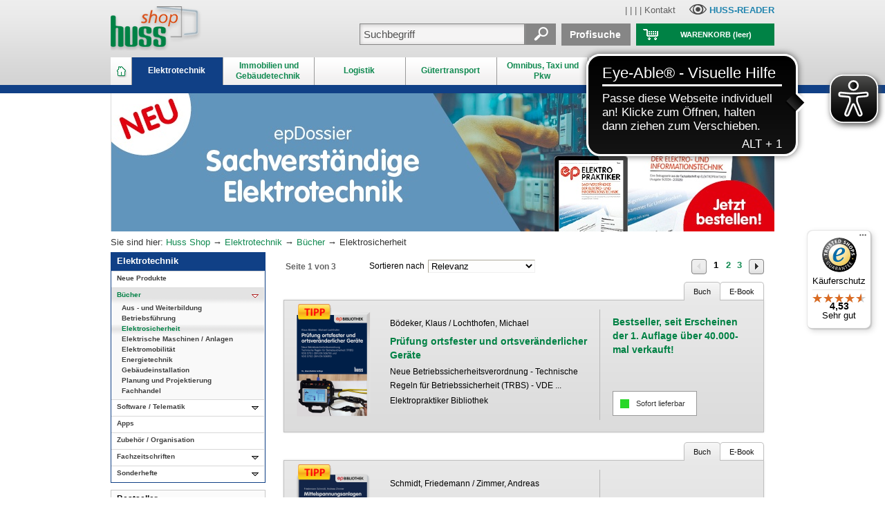

--- FILE ---
content_type: text/html;charset=utf-8
request_url: https://www.huss-shop.de/cat/Elektrosicherheit.html?s=bn4sxcfu57rlfznxzgqtqgbkqixjfmlau4fne8&r=b84shdfu59rlf8nxzg4tqgb4rixjfm5ap4fng8
body_size: 20576
content:
























<!DOCTYPE html PUBLIC "-//W3C//DTD HTML 4.01 Transitional//EN" "http://www.w3.org/TR/html4/loose.dtd">



























 
<html lang="de">





<head>
 	<meta http-equiv="content-type" content="text/html; charset=utf-8">

	<meta http-equiv="pragma" content="no-cache">
	<meta name="expires" content="now">	
	<meta name="robots"  content="index,follow">

	<meta name="publisher" content="HUSS-VERLAG GmbH">
	<meta name="copyright" content="HUSS-VERLAG GmbH">
	<meta name="author"    content="HUSS-VERLAG GmbH">

	<meta name="identifier-url" content="http://www.huss-shop.de">
  
	<meta name="description" content="Elektrosicherheit">
 	<meta name="keywords"    content="Elektrotechnik Bücher Elektrosicherheit ">

  <meta name="implementer"   content="Anubia Consult, www.anubia.net">
  <meta name="administrator" content="Anubia Consult, www.anubia.net">
 	
 	<meta name="apple-mobile-web-app-title" content="HUSS-SHOP">
 	
  <title>Elektrotechnik -- Bücher -- Elektrosicherheit -- Huss Shop</title>

  

   
  	
    
      
      <script src="/js/jquery.js"></script>
      <script src="/js/jquery.easing.min.js"></script>

      <link rel="stylesheet" href="/layerslider/layerslider.css" type="text/css">
      <script src="/js/greensock.js" type="text/javascript"></script>
      <script src="/layerslider/layerslider.transitions.js" type="text/javascript"></script>
      <script src="/layerslider/layerslider.kreaturamedia.jquery.js" type="text/javascript"></script>

      <link href="/css/zozo.tabs.min.css" rel="stylesheet" />
      <link href="/css/zozo.tabs.flat.min.css" rel="stylesheet" />
      <script src="/js/zozo.tabs.js"></script>
    
   

	<link rel="stylesheet" href="/css/v4.css?v=41" type="text/css" media="screen">

  <link rel="stylesheet" href="/css/screen_2c_margin_left.css?v=41"	type="text/css" media="screen">
	<link rel="stylesheet" href="/css/print.css?v=41" type="text/css" media="print">
	
	<link rel="stylesheet" href="/css/spider.css?v=41" type="text/css" media="screen">

	<!--[if IE 7]>
		<link rel="stylesheet" href="/css/ie7.css?v=41" type="text/css" media="screen">  
  <![endif]-->

	<!--[if IE 6]>
		<link rel="stylesheet" href="/css/ie6.css?v=41" type="text/css" media="screen">  
  <![endif]-->

	<!--[if IE 5]>
		<link rel="stylesheet" href="/css/ie5.css?v=41" type="text/css" media="screen">  
  <![endif]-->

	<!--[if lt IE 7]>
		<script language="Javascript" src="/js/iepngfix.js?v=41"></script>
	<![endif]-->

  <link rel="shortcut icon" href="/images/huss_shopfavicon.ico">

  <link rel="icon" sizes="196x196" href="/images/huss_shop_196.png">
  <link rel="apple-touch-icon-precomposed" href="/images/huss_shop_152.png">

	<script type="text/javascript" src="/js/ruthsarian_utilities.js?v=41"></script>
	<script type="text/javascript">
	<!--
		if ( ( typeof( NN_reloadPage ) ).toLowerCase() != 'undefined' ) { NN_reloadPage( true ); }
		if ( ( typeof( opacity_init  ) ).toLowerCase() != 'undefined' ) { opacity_init(); }
		//if ( ( typeof( set_min_width ) ).toLowerCase() != 'undefined' ) { set_min_width( 'page_container' , 1000 ); }
	//-->
	</script>
	
	<script language="Javascript" src="/js/Aa.js?v=41"></script>
	<script language="Javascript" src="/js/AaLogger.js?v=41"></script>
	<script language="Javascript" src="/js/spider.js?v=41"></script>

	

	<script type="text/javascript">
		document.aasessionid='';
		document.aa = { };
  </script>

  

		
		
		
			
<!--%%%%%%%%%%%% QuickMenu Styles [Keep in head for full validation!] %%%%%%%%%%%-->
<style type="text/css">


/*!!!!!!!!!!! QuickMenu Core CSS [Do Not Modify!] !!!!!!!!!!!!!*/
.qmmc .qmdivider{display:block;font-size:1px;border-width:0px;border-style:solid;position:relative;}.qmmc .qmdividery{float:left;width:0px;}.qmmc .qmtitle{display:block;cursor:default;white-space:nowrap;position:relative;}.qmclear {font-size:1px;height:0px;width:0px;clear:left;line-height:0px;display:block;float:none !important;}.qmmc {position:relative;zoom:1;}.qmmc a, .qmmc li {float:left;display:block;white-space:nowrap;position:relative;}.qmmc div a, .qmmc ul a, .qmmc ul li {float:none;}.qmsh div a {float:left;}.qmmc div{visibility:hidden;position:absolute;}.qmmc ul {left:-10000px;position:absolute;}.qmmc, .qmmc ul {list-style:none;padding:0px;margin:0px;}.qmmc li a {float:none}.qmmc li{position:relative;}.qmmc ul {z-index:10;}.qmmc ul ul {z-index:20;}.qmmc ul ul ul {z-index:30;}.qmmc ul ul ul ul {z-index:40;}.qmmc ul ul ul ul ul {z-index:50;}li:hover>ul{left:auto;}#qm0 ul {top:100%;}#qm0 ul li:hover>ul{top:0px;left:100%;}

	/* QuickMenu 0 */

	/*"""""""" (MAIN) Items""""""""*/	
	#qm0 a
	{	
		padding: 0;
		border-style: none;
		/*padding:5px 4px 5px 5px;*/
		/*color:#555555;*/
		/*font-family:Arial;*/
		/*font-size:10px;*/
		/*text-decoration:none;*/
	}
 

	/*"""""""" (SUB) Container""""""""*/	
	#qm0 div, #qm0 ul	
	{	
		padding:4px;
		margin:-3px 0px 0px 0px;
		background-color:transparent;
		border-style:none;
	}

	* html #qm0 div, #qm0 ul	
	{	
		margin:-1px 0px 0px 0px;
	}

	/*"""""""" (SUB) Items""""""""*/	
	#qm0 div a, #qm0 ul a	
	{	
		padding:3px 10px 3px 5px;
		background-color:transparent;
		font-size:11px;
		border-width:0px;
		border-style:none;
		color: #404040;
		text-decoration:none;
	}


	/*"""""""" (SUB) Hover State""""""""*/	
	#qm0 div a:hover, #qm0 ul a:hover	
	{	
		background-color:#ececec;
		/*color:#800000;*/
		color: #404040;
		text-decoration:none;
	}


	/*"""""""" Individual Titles""""""""*/	
	#qm0 .qmtitle	
	{	
		cursor:default;
		padding:3px 0px 3px 4px;
		color:#444444;
		font-family:arial;
		font-size:11px;
		font-weight:bold;
	}


	/*"""""""" Individual Horizontal Dividers""""""""*/	
	#qm0 .qmdividerx	
	{	
		border-top-width:1px;
		margin:4px 0px;
		border-color:#bfbfbf;
	}


	/*"""""""" Individual Vertical Dividers""""""""*/	
	#qm0 .qmdividery	
	{	
		border-left-width:1px;
		height:15px;
		margin:4px 2px 0px;
		border-color:#aaaaaa;
	}


	/*"""""""" (main) Rounded Items""""""""*/	
	#qm0 .qmritem span	
	{	
		border-style: none;
		border-color: #aaa;
		/*border-color:#a0a0a0;*/
		/* background-color:#d2cccc; */
	}


	/*"""""""" (main) Rounded Items Content""""""""*/	
	#qm0 .qmritemcontent	
	{	
		padding:0px 0px 0px 4px;
	}

	
	ul#qm0 ul
	{
		border-color:#dadada;
		border-style:solid;
		border-width:1px;	
		background-color:#fcfcfc;
	}
	

	/* QuickMenu 1 */

	/*"""""""" (MAIN) Container""""""""*/	
	#qm1	
	{	
		width:221px;
		background-color:transparent;
		/*border-width:1px 1px 1px 1px;*/
		padding: 0px 0px 0px 0px;
		border-width: 0px 0px 0px 0px;
		border-style:solid;
		border-color:#AAAAAA;
		overflow: hidden;
	}


	/*"""""""" (MAIN) Items""""""""*/	
	#qm1 a	
	{	
		padding:4px 19px 8px 8px;
		background-color:#fff;
		color:#404040;
		font-family: Arial, Helvetica;
		font-size: 87%;
		text-decoration:none;
		border-width:1px 0px 0px 0px;
		border-style:solid;
		border-color:#d8d8d8;
	  white-space: wrap;
	  overflow: hidden;
		font-weight: bold;
	}

	* html #qm1 a	
	{	
		padding: 4px 15px 4px 8px;
		font-size: 90%;
	}

	/*"""""""" (MAIN) items hover """"""""*/	
	#qm1 a:hover	
	{	
		background-color:#f4ecec;
		border-width: 1px 0px 0px 0px;
		border-style:solid;
		border-color:#ddd;
		background-image: url(/images/bg_leftmenu_2nd_active.gif);
		background-repeat: repeat-x;
		background-position: center left;
		color: #008145;
		font-weight: bold;
	}

	/*"""""""" (MAIN) items hover .qmparent """"""""*/	
	#qm1 a:hover.qmparent
	{	
		background-color:#f4ecec;
		border-width: 1px 0px 0px 0px;
		border-style:solid;
		border-color:#ddd;
		background-image: url(/images/bg_leftmenu_active.gif);
		background-repeat: repeat-x;
		background-position: bottom left;
		color: #008145;
		font-weight: bold;
	}

	* html #qm1 a:hover.qmparent
	{	
		background-image: url(/images/bg_leftmenu_active_ie.gif);
	}

	/*"""""""" (MAIN) Active State""""""""*/	
	body #qm1 .qmactive, 
	body #qm1 .qmactive:hover	
	{	
		background-color:#f4ecec;
		border-width: 1px 0px 0px 0px;
		border-style:solid;
		border-color:#ddd;
		background-image: url(/images/bg_leftmenu_2nd_active.gif);
		background-repeat: repeat-x;
		background-position: center left;
		color: #008145;
		font-weight: bold;
	}

	/*"""""""" (MAIN) Active State parent""""""""*/	
	body #qm1 .qmparent.qmactive, 
	body #qm1 .qmparent.qmactive:hover
	{	
		background-color:#f4ecec;
		border-width: 1px 0px 0px 0px;
		border-style:solid;
		border-color:#ddd;
		background-image: url(/images/bg_leftmenu_active.gif);
		background-repeat: repeat-x;
		background-position: bottom left;
		color: #008145;
		font-weight: bold;
	}

	* html body #qm1 .qmparent.qmactive, body #qm1 .qmparent.qmactive:hover	
	{	
		background-image: url(/images/bg_leftmenu_active_ie.gif);
	}

	/*"""""""" (SUB) Container""""""""*/	
	#qm1 div, #qm1 ul	
	{	
		border-style:solid;
		border-color:#ddd;
		border-width:0px 0px 1px 0px;
		padding:0px 0px 3px 0px;
		background-color:#f9f9f9;
		border-width:1px;
		border-style:none;
		border-color:#CCCCCC;
	}


	/*"""""""" (SUB) Items""""""""*/	
	#qm1 div a, #qm1 ul a	
	{	
		padding:0px 0px 4px 15px;
		/*margin:0px 5px 0px 15px;*/
		background-color:transparent;
		background-image:none;
		border-style:none;
		color: #404040;
		font-weight: bold;
	}


	/*"""""""" (SUB) Hover State""""""""*/	
	#qm1 div a:hover, 
	#qm1 ul a:hover	
	{	
		background-color:#f4ecec;
		border-width: 0px 0px 0px 0px;
		text-decoration: none;
		background-image: url(/images/bg_leftmenu_2nd_active.gif);
		background-repeat: repeat-x;
		background-position: center left;
		font-weight: bold;
	}


	/*"""""""" (SUB) Active State""""""""*/	
	body #qm1 div .qmactive, 
	body #qm1 div .qmactive:hover	
	{	
		background-color: #f9f9f9;
		border-width: 0px 0px 0px 0px;
		color: #008145;
		background-image: url(/images/bg_leftmenu_2nd_active.gif);
		background-repeat: repeat-x;
		background-position: center left;
		font-weight: bold;
	}

	/* main persistent active */

	body #qm1 .qmpersistent
	{	
		background-color: #f9f9f9;
		border-width: 1px 0px 0px 0px;
		border-style:solid;
		border-color:#ddd;
		color: #008145;
		background-image: url(/images/bg_leftmenu_2nd_active.gif);
		background-repeat: repeat-x;
		background-position: center left;
		font-weight: bold;
	}

	/* main persistent active parent */

	body #qm1 .qmparent.qmpersistent
	{	
		background-color: #f9f9f9;
		border-width: 1px 0px 0px 0px;
		border-style:solid;
		border-color:#ddd;
		color: #008145;
		background-image: url(/images/bg_leftmenu_active.gif);
		background-repeat: repeat-x;
		background-position: bottom left;
		font-weight: bold;
	}

	* html body #qm1 .qmparent.qmpersistent
	{	
		background-image: url(/images/bg_leftmenu_active_ie.gif);
	}

	/* sub persistent active */
	
	#qm1 div a.qmpersistent
	{	
		background-color: #f9f9f9;
		border-width: 0px 0px 0px 0px;
		color: #008145;
		background-image: url(/images/bg_leftmenu_2nd_active.gif);
		background-repeat: repeat-x;
		background-position: center left;
		font-weight: bold;
	}

</style>

<script type="text/javascript" src="/qm_bar/qm.js"></script>
<script type="text/javascript" src="/qm_bar/qm_pure_css.js"></script>

<style type="text/css">.qmfv{visibility:visible !important;}.qmfh{visibility:hidden !important;}</style><script type="text/JavaScript">var qmad = new Object();qmad.bvis="";qmad.bhide="";qmad.bhover="";</script>

<script type="text/JavaScript">

	var a = qmad.qm0 = new Object();

	// Rounded Corners Add On
	a.rcorner_size = 6;
	a.rcorner_container_padding = 0;
	a.rcorner_border_color = "#c0c0c0";
	a.rcorner_bg_color = "#fcfcfc";
	a.rcorner_apply_corners = new Array(false,true,true,true);
	a.rcorner_top_line_auto_inset = true;

	// Rounded Items Add On
	/*
	a.ritem_size = 4;
	a.ritem_apply = "main";
	a.ritem_main_apply_corners = new Array(true,true,false,false);
	a.ritem_show_on_actives = true;
	*/

	a = qmad.qm1 = new Object();

	// Item Bullets (CSS - Imageless) Add On
	a.ibcss_apply_to = "parent";
	a.ibcss_main_type = "arrow";
	a.ibcss_main_direction = "down";
	a.ibcss_main_size = 5;
	a.ibcss_main_bg_color = "#bbbbbb";
	a.ibcss_main_bg_color_hover = "#ffffff";
	a.ibcss_main_bg_color_active = "#ffffff";
	a.ibcss_main_border_color_active = "#AE2323";
	a.ibcss_main_position_x = -16;
	a.ibcss_main_position_y = -5;
	a.ibcss_main_align_x = "right";
	a.ibcss_main_align_y = "middle";
	a.ibcss_sub_type = "arrow-v";
	a.ibcss_sub_direction = "down";
	a.ibcss_sub_size = 3;
	a.ibcss_sub_bg_color = "";
	a.ibcss_sub_bg_color_active = "";
	a.ibcss_sub_border_color = "#797979";
	a.ibcss_sub_border_color_hover = "#C72828";
	a.ibcss_sub_border_color_active = "#AE2323";
	a.ibcss_sub_position_x = -7;
	a.ibcss_sub_position_y = -4;
	a.ibcss_sub_align_x = "left";
	a.ibcss_sub_align_y = "middle";

	// Tree Menu Add On
	a.tree_enabled = true;
	a.tree_sub_sub_indent = 10;
	a.tree_hide_focus_box = true;
	a.tree_auto_collapse = true;
	a.tree_expand_animation = 3;
	a.tree_expand_step_size = 20;
	a.tree_collapse_animation = 3;
	a.tree_collapse_step_size = 40;

	// Persistent States With Auto Open Subs Option Add On
	a.sopen_auto_enabled = true;
	a.sopen_auto_show_subs = true;
	
</script>

<script type="text/javascript" src="/qm_bar/qm_round_corners.js"></script>
<script type="text/javascript" src="/qm_bar/qm_round_items.js"></script>
<script type="text/javascript" src="/qm_bar/qm_item_bullets_css.js"></script>
<script type="text/javascript" src="/qm_bar/qm_persistent.js"></script>


		
	

	
		<script type="text/javascript">
			document.aa.useragentEncoding = 'utf-8';
	  </script>
	
  
  <meta name="google-site-verification" content="9vz4ZSLYjj-HuzVF8fojRTll1_RMZrKR9FVfeFjGtnc" />
  
  
  
  <!-- Matomo -->
<script>
  var _paq = window._paq = window._paq || [];
  /* tracker methods like "setCustomDimension" should be called before "trackPageView" */
  _paq.push(["setExcludedQueryParams", ["\/newsletter\/opened","newsletter\/opened","opened","\/newsletter\\\/opened\/","email","bmrecipientid"]]);
  _paq.push(["disableCookies"]);
  _paq.push(['trackPageView']);
  _paq.push(['enableLinkTracking']);
  (function() {
    var u="https://matomo.hussverlag.de/";
    _paq.push(['setTrackerUrl', u+'matomo.php']);
    _paq.push(['setSiteId', '20']);
    var d=document, g=d.createElement('script'), s=d.getElementsByTagName('script')[0];
    g.async=true; g.src=u+'matomo.js'; s.parentNode.insertBefore(g,s);
  })();
</script>
<noscript><p><img src="https://matomo.hussverlag.de/matomo.php?idsite=20&amp;rec=1" style="border:0;" alt="" /></p></noscript>
<!-- End Matomo Code -->

  
  
  

  <script async src="https://cdn.eye-able.com/configs/www.huss-shop.de.js"></script>
  <script async src="https://cdn.eye-able.com/public/js/eyeAble.js"></script>
  
</head>


<body onload="AaOnLoad();" onkeypress="return SpOnGlobalKeypress(this,event);">

  <a id="topanchor"></a>

  <div id="home_header_area">
    























<link rel="stylesheet" href="https://cdn.consentmanager.mgr.consensu.org/delivery/cmp.min.css" />
<script>window.gdprAppliesGlobally=true;if(!("cmp_id" in window)||window.cmp_id<1){window.cmp_id=0}if(!("cmp_cdid" in window)){window.cmp_cdid="aef7c625a48f"}if(!("cmp_params" in window)){window.cmp_params=""}if(!("cmp_host" in window)){window.cmp_host="b.delivery.consentmanager.net"}if(!("cmp_cdn" in window)){window.cmp_cdn="cdn.consentmanager.net"}if(!("cmp_proto" in window)){window.cmp_proto="https:"}if(!("cmp_codesrc" in window)){window.cmp_codesrc="1"}window.cmp_getsupportedLangs=function(){var b=["DE","EN","FR","IT","NO","DA","FI","ES","PT","RO","BG","ET","EL","GA","HR","LV","LT","MT","NL","PL","SV","SK","SL","CS","HU","RU","SR","ZH","TR","UK","AR","BS"];if("cmp_customlanguages" in window){for(var a=0;a<window.cmp_customlanguages.length;a++){b.push(window.cmp_customlanguages[a].l.toUpperCase())}}return b};window.cmp_getRTLLangs=function(){var a=["AR"];if("cmp_customlanguages" in window){for(var b=0;b<window.cmp_customlanguages.length;b++){if("r" in window.cmp_customlanguages[b]&&window.cmp_customlanguages[b].r){a.push(window.cmp_customlanguages[b].l)}}}return a};window.cmp_getlang=function(j){if(typeof(j)!="boolean"){j=true}if(j&&typeof(cmp_getlang.usedlang)=="string"&&cmp_getlang.usedlang!==""){return cmp_getlang.usedlang}var g=window.cmp_getsupportedLangs();var c=[];var f=location.hash;var e=location.search;var a="languages" in navigator?navigator.languages:[];if(f.indexOf("cmplang=")!=-1){c.push(f.substr(f.indexOf("cmplang=")+8,2).toUpperCase())}else{if(e.indexOf("cmplang=")!=-1){c.push(e.substr(e.indexOf("cmplang=")+8,2).toUpperCase())}else{if("cmp_setlang" in window&&window.cmp_setlang!=""){c.push(window.cmp_setlang.toUpperCase())}else{if(a.length>0){for(var d=0;d<a.length;d++){c.push(a[d])}}}}}if("language" in navigator){c.push(navigator.language)}if("userLanguage" in navigator){c.push(navigator.userLanguage)}var h="";for(var d=0;d<c.length;d++){var b=c[d].toUpperCase();if(g.indexOf(b)!=-1){h=b;break}if(b.indexOf("-")!=-1){b=b.substr(0,2)}if(g.indexOf(b)!=-1){h=b;break}}if(h==""&&typeof(cmp_getlang.defaultlang)=="string"&&cmp_getlang.defaultlang!==""){return cmp_getlang.defaultlang}else{if(h==""){h="EN"}}h=h.toUpperCase();return h};(function(){var u=document;var v=u.getElementsByTagName;var h=window;var o="";var b="_en";if("cmp_getlang" in h){o=h.cmp_getlang().toLowerCase();if("cmp_customlanguages" in h){for(var q=0;q<h.cmp_customlanguages.length;q++){if(h.cmp_customlanguages[q].l.toUpperCase()==o.toUpperCase()){o="en";break}}}b="_"+o}function x(i,e){var w="";i+="=";var s=i.length;var d=location;if(d.hash.indexOf(i)!=-1){w=d.hash.substr(d.hash.indexOf(i)+s,9999)}else{if(d.search.indexOf(i)!=-1){w=d.search.substr(d.search.indexOf(i)+s,9999)}else{return e}}if(w.indexOf("&")!=-1){w=w.substr(0,w.indexOf("&"))}return w}var k=("cmp_proto" in h)?h.cmp_proto:"https:";if(k!="http:"&&k!="https:"){k="https:"}var g=("cmp_ref" in h)?h.cmp_ref:location.href;var j=u.createElement("script");j.setAttribute("data-cmp-ab","1");var c=x("cmpdesign","cmp_design" in h?h.cmp_design:"");var f=x("cmpregulationkey","cmp_regulationkey" in h?h.cmp_regulationkey:"");var r=x("cmpgppkey","cmp_gppkey" in h?h.cmp_gppkey:"");var n=x("cmpatt","cmp_att" in h?h.cmp_att:"");j.src=k+"//"+h.cmp_host+"/delivery/cmp.php?"+("cmp_id" in h&&h.cmp_id>0?"id="+h.cmp_id:"")+("cmp_cdid" in h?"&cdid="+h.cmp_cdid:"")+"&h="+encodeURIComponent(g)+(c!=""?"&cmpdesign="+encodeURIComponent(c):"")+(f!=""?"&cmpregulationkey="+encodeURIComponent(f):"")+(r!=""?"&cmpgppkey="+encodeURIComponent(r):"")+(n!=""?"&cmpatt="+encodeURIComponent(n):"")+("cmp_params" in h?"&"+h.cmp_params:"")+(u.cookie.length>0?"&__cmpfcc=1":"")+"&l="+o.toLowerCase()+"&o="+(new Date()).getTime();j.type="text/javascript";j.async=true;if(u.currentScript&&u.currentScript.parentElement){u.currentScript.parentElement.appendChild(j)}else{if(u.body){u.body.appendChild(j)}else{var t=v("body");if(t.length==0){t=v("div")}if(t.length==0){t=v("span")}if(t.length==0){t=v("ins")}if(t.length==0){t=v("script")}if(t.length==0){t=v("head")}if(t.length>0){t[0].appendChild(j)}}}var m="js";var p=x("cmpdebugunminimized","cmpdebugunminimized" in h?h.cmpdebugunminimized:0)>0?"":".min";var a=x("cmpdebugcoverage","cmp_debugcoverage" in h?h.cmp_debugcoverage:"");if(a=="1"){m="instrumented";p=""}var j=u.createElement("script");j.src=k+"//"+h.cmp_cdn+"/delivery/"+m+"/cmp"+b+p+".js";j.type="text/javascript";j.setAttribute("data-cmp-ab","1");j.async=true;if(u.currentScript&&u.currentScript.parentElement){u.currentScript.parentElement.appendChild(j)}else{if(u.body){u.body.appendChild(j)}else{var t=v("body");if(t.length==0){t=v("div")}if(t.length==0){t=v("span")}if(t.length==0){t=v("ins")}if(t.length==0){t=v("script")}if(t.length==0){t=v("head")}if(t.length>0){t[0].appendChild(j)}}}})();window.cmp_addFrame=function(b){if(!window.frames[b]){if(document.body){var a=document.createElement("iframe");a.style.cssText="display:none";if("cmp_cdn" in window&&"cmp_ultrablocking" in window&&window.cmp_ultrablocking>0){a.src="//"+window.cmp_cdn+"/delivery/empty.html"}a.name=b;document.body.appendChild(a)}else{window.setTimeout(window.cmp_addFrame,10,b)}}};window.cmp_rc=function(h){var b=document.cookie;var f="";var d=0;while(b!=""&&d<100){d++;while(b.substr(0,1)==" "){b=b.substr(1,b.length)}var g=b.substring(0,b.indexOf("="));if(b.indexOf(";")!=-1){var c=b.substring(b.indexOf("=")+1,b.indexOf(";"))}else{var c=b.substr(b.indexOf("=")+1,b.length)}if(h==g){f=c}var e=b.indexOf(";")+1;if(e==0){e=b.length}b=b.substring(e,b.length)}return(f)};window.cmp_stub=function(){var a=arguments;__cmp.a=__cmp.a||[];if(!a.length){return __cmp.a}else{if(a[0]==="ping"){if(a[1]===2){a[2]({gdprApplies:gdprAppliesGlobally,cmpLoaded:false,cmpStatus:"stub",displayStatus:"hidden",apiVersion:"2.0",cmpId:31},true)}else{a[2](false,true)}}else{if(a[0]==="getUSPData"){a[2]({version:1,uspString:window.cmp_rc("")},true)}else{if(a[0]==="getTCData"){__cmp.a.push([].slice.apply(a))}else{if(a[0]==="addEventListener"||a[0]==="removeEventListener"){__cmp.a.push([].slice.apply(a))}else{if(a.length==4&&a[3]===false){a[2]({},false)}else{__cmp.a.push([].slice.apply(a))}}}}}}};window.cmp_gpp_ping=function(){return{gppVersion:"1.0",cmpStatus:"stub",cmpDisplayStatus:"hidden",supportedAPIs:["tcfca","usnat","usca","usva","usco","usut","usct"],cmpId:31}};window.cmp_gppstub=function(){var a=arguments;__gpp.q=__gpp.q||[];if(!a.length){return __gpp.q}var g=a[0];var f=a.length>1?a[1]:null;var e=a.length>2?a[2]:null;if(g==="ping"){return window.cmp_gpp_ping()}else{if(g==="addEventListener"){__gpp.e=__gpp.e||[];if(!("lastId" in __gpp)){__gpp.lastId=0}__gpp.lastId++;var c=__gpp.lastId;__gpp.e.push({id:c,callback:f});return{eventName:"listenerRegistered",listenerId:c,data:true,pingData:window.cmp_gpp_ping()}}else{if(g==="removeEventListener"){var h=false;__gpp.e=__gpp.e||[];for(var d=0;d<__gpp.e.length;d++){if(__gpp.e[d].id==e){__gpp.e[d].splice(d,1);h=true;break}}return{eventName:"listenerRemoved",listenerId:e,data:h,pingData:window.cmp_gpp_ping()}}else{if(g==="getGPPData"){return{sectionId:3,gppVersion:1,sectionList:[],applicableSections:[0],gppString:"",pingData:window.cmp_gpp_ping()}}else{if(g==="hasSection"||g==="getSection"||g==="getField"){return null}else{__gpp.q.push([].slice.apply(a))}}}}}};window.cmp_msghandler=function(d){var a=typeof d.data==="string";try{var c=a?JSON.parse(d.data):d.data}catch(f){var c=null}if(typeof(c)==="object"&&c!==null&&"__cmpCall" in c){var b=c.__cmpCall;window.__cmp(b.command,b.parameter,function(h,g){var e={__cmpReturn:{returnValue:h,success:g,callId:b.callId}};d.source.postMessage(a?JSON.stringify(e):e,"*")})}if(typeof(c)==="object"&&c!==null&&"__uspapiCall" in c){var b=c.__uspapiCall;window.__uspapi(b.command,b.version,function(h,g){var e={__uspapiReturn:{returnValue:h,success:g,callId:b.callId}};d.source.postMessage(a?JSON.stringify(e):e,"*")})}if(typeof(c)==="object"&&c!==null&&"__tcfapiCall" in c){var b=c.__tcfapiCall;window.__tcfapi(b.command,b.version,function(h,g){var e={__tcfapiReturn:{returnValue:h,success:g,callId:b.callId}};d.source.postMessage(a?JSON.stringify(e):e,"*")},b.parameter)}if(typeof(c)==="object"&&c!==null&&"__gppCall" in c){var b=c.__gppCall;window.__gpp(b.command,function(h,g){var e={__gppReturn:{returnValue:h,success:g,callId:b.callId}};d.source.postMessage(a?JSON.stringify(e):e,"*")},"parameter" in b?b.parameter:null,"version" in b?b.version:1)}};window.cmp_setStub=function(a){if(!(a in window)||(typeof(window[a])!=="function"&&typeof(window[a])!=="object"&&(typeof(window[a])==="undefined"||window[a]!==null))){window[a]=window.cmp_stub;window[a].msgHandler=window.cmp_msghandler;window.addEventListener("message",window.cmp_msghandler,false)}};window.cmp_setGppStub=function(a){if(!(a in window)||(typeof(window[a])!=="function"&&typeof(window[a])!=="object"&&(typeof(window[a])==="undefined"||window[a]!==null))){window[a]=window.cmp_gppstub;window[a].msgHandler=window.cmp_msghandler;window.addEventListener("message",window.cmp_msghandler,false)}};window.cmp_addFrame("__cmpLocator");if(!("cmp_disableusp" in window)||!window.cmp_disableusp){window.cmp_addFrame("__uspapiLocator")}if(!("cmp_disabletcf" in window)||!window.cmp_disabletcf){window.cmp_addFrame("__tcfapiLocator")}if(!("cmp_disablegpp" in window)||!window.cmp_disablegpp){window.cmp_addFrame("__gppLocator")}window.cmp_setStub("__cmp");if(!("cmp_disabletcf" in window)||!window.cmp_disabletcf){window.cmp_setStub("__tcfapi")}if(!("cmp_disableusp" in window)||!window.cmp_disableusp){window.cmp_setStub("__uspapi")}if(!("cmp_disablegpp" in window)||!window.cmp_disablegpp){window.cmp_setGppStub("__gpp")};</script>



<script type="text/javascript">
  var aa_use_ga;
  var aa_use_gtm;
</script>

  

  

    <script type="text/javascript">
      aa_use_gtm = true;
      var dataLayer = dataLayer || [];
    </script>
    
    
      
      
         
      
    

    
      
      <noscript><iframe src="//www.googletagmanager.com/ns.html?id=GTM-NXGNPR"
      
      height="0" width="0" style="display:none;visibility:hidden"></iframe></noscript>
      
      <script>(function(w,d,s,l,i){w[l]=w[l]||[];w[l].push({'gtm.start':
      
      new Date().getTime(),event:'gtm.js'});var f=d.getElementsByTagName(s)[0],
      
      j=d.createElement(s),dl=l!='dataLayer'?'&l='+l:'';j.async=true;j.src=
      
      '//www.googletagmanager.com/gtm.js?id='+i+dl;f.parentNode.insertBefore(j,f);
      
      })(window,document,'script','dataLayer','GTM-NXGNPR');</script>
    
    
        
    <!-- Matomo -->
    <script>
      var _paq = window._paq = window._paq || [];
      /* tracker methods like "setCustomDimension" should be called before "trackPageView" */
      _paq.push(['trackPageView']);
      _paq.push(['enableLinkTracking']);
      (function() {
        var u="https://matomo.hussverlag.de/";
        _paq.push(['setTrackerUrl', u+'matomo.php']);
        _paq.push(['setSiteId', '20']);
        var d=document, g=d.createElement('script'), s=d.getElementsByTagName('script')[0];
        g.async=true; g.src=u+'matomo.js'; s.parentNode.insertBefore(g,s);
      })();
    </script>
    <noscript><p><img src="https://matomo.hussverlag.de/matomo.php?idsite=20&amp;rec=1" style="border:0;" alt="" /></p></noscript>
    <!-- End Matomo Code -->    
        
  
  



<div id="home_header_area_inner">
  
  
  <div id="mainlogo"
     
  ><a href='/cat/Huss-Shop.html' target='_top'><img src="/dynimage/bnxtt9zu5jqx7zfizy9tm7bk86mzfzkjx4fnsz.png" border="0" alt="Huss Verlag Logo"></a></div>


  


	

    
    
      
        
          <script type="text/javascript">
          <!--
            var color = '#03ac07';
            
  
            
              color = '#104086';  // blah
              
            
  
            var textcolor = 'black';
            
  
            
              textcolor = 'white';
              
            
  
            document.maincategoryinfo = { index: '00', color: color, textcolor: textcolor, main_color: color, main_textcolor: textcolor };
  
          //-->
          </script>
        
  
        
  
      
  
  		<div id="topmenu">
    
        <div class="topmenu_entry_home">
          <table cellspacing='0' cellpadding='0' border='0' class='topmenu_entry_home_inner'>
            <tr valign="middle">
              <td align="center">
                <a href='/cat/Huss-Shop.html' target='_top'><img src="/images/homesymbol.png?v=41" border="0" style="display: inline;" alt="Home Button"/></a>
              </td>
            </tr>
          </table>
        </div>

        
          
            
              <div class="topmenu_entry ">
                <table class="topmenu_entry_inner " style="background-color: #104086; color: white;">
                  <tr valign="middle">
                    <td align="center">
                      <a href='/cat/Elektrotechnik.html' target='_top'><span style="padding: 0 2px 0px 0; font-weight: bold; color: white;">Elektrotechnik</span></a>
                    </td>
                  </tr>
                </table>
              </div>
            
            
          
        
          
            
            
              <div class="topmenu_entry ">
                <table class="topmenu_entry_inner ">
                  <tr valign="middle">
                    <td align="center">
                      <a href='/cat/Immobilien-und-Gebaeudetechnik.html' target='_top'><span style="padding: 0 2px 0px 0; font-weight: bold;">Immobilien und Gebäudetechnik</span></a>
                    </td>
                  </tr>
                </table>
              </div>
            
          
        
          
            
            
              <div class="topmenu_entry ">
                <table class="topmenu_entry_inner ">
                  <tr valign="middle">
                    <td align="center">
                      <a href='/cat/Logistik-2.html' target='_top'><span style="padding: 0 2px 0px 0; font-weight: bold;">Logistik</span></a>
                    </td>
                  </tr>
                </table>
              </div>
            
          
        
          
            
            
              <div class="topmenu_entry ">
                <table class="topmenu_entry_inner ">
                  <tr valign="middle">
                    <td align="center">
                      <a href='/cat/Guetertransport-2.html' target='_top'><span style="padding: 0 2px 0px 0; font-weight: bold;">Gütertransport</span></a>
                    </td>
                  </tr>
                </table>
              </div>
            
          
        
          
            
            
              <div class="topmenu_entry ">
                <table class="topmenu_entry_inner ">
                  <tr valign="middle">
                    <td align="center">
                      <a href='/cat/Omnibus-Taxi-und-Pkw.html' target='_top'><span style="padding: 0 2px 0px 0; font-weight: bold;">Omnibus, Taxi und Pkw</span></a>
                    </td>
                  </tr>
                </table>
              </div>
            
          
        
          
            
            
              <div class="topmenu_entry ">
                <table class="topmenu_entry_inner ">
                  <tr valign="middle">
                    <td align="center">
                      <a href='/cat/Touristik-3.html' target='_top'><span style="padding: 0 2px 0px 0; font-weight: bold;">Touristik</span></a>
                    </td>
                  </tr>
                </table>
              </div>
            
          
        
          
            
            
              <div class="topmenu_entry topmenu_entry_last">
                <table class="topmenu_entry_inner topmenu_entry_last">
                  <tr valign="middle">
                    <td align="center">
                      <a href='/cat/Arbeitsrecht-und-Management.html' target='_top'><span style="padding: 0 2px 0px 0; font-weight: bold;">Arbeitsrecht und Management</span></a>
                    </td>
                  </tr>
                </table>
              </div>
            
          
        
		
  		</div>

    

	

	



  


  


	

	

	
		<div id="topmiscmenu">
			
			| 
			| 
			| 
			| <a href='https://www.huss-shop.de/contact/' target='_top'>Kontakt</a>
      &nbsp;&nbsp;&nbsp;&nbsp;<a href="https://reader.huss.de" style="color: #2285af;" target="_blank"><img src="/images/ebook_eye_small.png" style="vertical-align: -15%; opacity: 0.7;">&nbsp;<b>HUSS-READER</b></a>
		</div>
	



                






  
    <div id="top_cart">
      <img src="/symbols/knuffi/cart_s.png" id="top_cart_symbol" border="0" alt="Warenkorb Button">
      <div id="top_cart_text"><span style="text-transform: uppercase;">Warenkorb</span> (leer)</div>
    </div>
  

  

    



    

  <a href='https://www.huss-shop.de/search/pro/' class='em' target='_top'>
    <div id="top_prosearch">
      <div id="top_prosearch_text">
        Profisuche
      </div>
    </div>
  </a>  
  



<div id="top_search">
 	<form name='searchFormHeader' method='post' action='https://www.huss-shop.de/search/?a=QuickSearchformSubmit&m=category' onsubmit='searchFormHeader___onsubmit();' target='_top' enctype='multipart/form-data' accept-charset='utf-8'>
 		<table cellspacing='0' cellpadding='0' border='0'>
 			<tr>
 				<td><input name='searchTarget' id='top_search_field' value='Suchbegriff' type='text' class='top_search_field' aria-label='Suchbegriff' onkeypress='return AaEnterSubmit(this,event)' onclick="if(this.value == 'Suchbegriff') { this.value = ''; this.className='top_search_field_init' }"></td>
 				<td><a href='https://www.huss-shop.de/search/?a=QuickSearchformSubmit' target='_top' onclick='javascript:aasubmit("https://www.huss-shop.de/search/","searchFormHeader","req_actionid","QuickSearchformSubmit"); return false;'><img src="/images/searchbutton.png" border="0" alt="Suche Start Button"></a></td>
 			</tr>
 		</table>
 	<input name='s' size='5' maxlength='100' value='b8ldqcbxnmpd4jtbzbk4esbkpq8jfzxcf4jnat' type='hidden'><input name='r' size='5' maxlength='100' value='b8ldudb4nfpdf6nfzdk8e5b4nqhzfzdsu4j5js' type='hidden'><input name='m' size='5' maxlength='100' value='category' type='hidden'><input name='req_actionid' value='QuickSearchformSubmit' size=5 maxlength=100 type='hidden'></form><script type="text/javascript">function searchFormHeader___onsubmit() { return true; }</script>
</div>	






</div>






  <div id="topcolbar">
  </div>

  <script type="text/javascript">
  <!--
	 if(document.maincategoryinfo) {
		  document.getElementById('topcolbar').style.background = document.maincategoryinfo.color;
  	}
  //-->
  </script>






  </div>
  
  <hr class="hide"/>

  
    
      <div id="home_categoryslider_area">
        <div class="categoryslider">
          
































  

  
    <div id="categoryslider"  class="categoryslider_wrapper"   >
      <div style="position: relative;">
        
        <div>























<div style="display: relative;">
  <div id="categoryslider_div" style="width: 960px; height: 200px; overflow: hidden;">
    
      <div class="ls-slide" data-ls="slidedelay: 5000;">
        <div class="ls-l" data-ls="offsetxin: 0; offsetyin: 0; offsetxout: 0; offsetyout: 0;" style="display: absolute; left: 0px; top: 0px; width: 960px; height: 200px;">
          
          
























  <a href='/item/epDossier-Sachverstaendige-Elektrotechnik-Print.html' target="_top"><img src='/dynimage/bnxb6dbutitdhmnazxkxq8bkzvozf6ckz4jn6n.jpg?s=b8ldqcbxnmpd4jtbzbk4esbkpq8jfzxcf4jnat' border="0"></a>


        </div>
      </div>
    
      <div class="ls-slide" data-ls="slidedelay: 5000;">
        <div class="ls-l" data-ls="offsetxin: 0; offsetyin: 0; offsetxout: 0; offsetyout: 0;" style="display: absolute; left: 0px; top: 0px; width: 960px; height: 200px;">
          
          
























  <a href='/item/Arbeitsschutz-Kompendium-Ordner-Print.html' target="_top"><img src='/dynimage/b8xn8bjf58zdhenuzcqfofb4svqzfmqau4fny8.jpg?s=b8ldqcbxnmpd4jtbzbk4esbkpq8jfzxcf4jnat' border="0"></a>


        </div>
      </div>
    
      <div class="ls-slide" data-ls="slidedelay: 5000;">
        <div class="ls-l" data-ls="offsetxin: 0; offsetyin: 0; offsetxout: 0; offsetyout: 0;" style="display: absolute; left: 0px; top: 0px; width: 960px; height: 200px;">
          
          
























  <a href='https://www.elektropraktiker.de/abo/' target="_top"><img src='/dynimage/bnl9pdjfk9rdhj89zcqftlb4n695fefq44bnfz.jpg?s=b8ldqcbxnmpd4jtbzbk4esbkpq8jfzxcf4jnat' border="0"></a>


        </div>
      </div>
    
      <div class="ls-slide" data-ls="slidedelay: 5000;">
        <div class="ls-l" data-ls="offsetxin: 0; offsetyin: 0; offsetxout: 0; offsetyout: 0;" style="display: absolute; left: 0px; top: 0px; width: 960px; height: 200px;">
          
          
























  <a href='https://www.tga-praxis.de/abo/' target="_top"><img src='/dynimage/bnl9yczxkzrdhf8dzy4xbkb4qi9pffpvx4bsmp.jpg?s=b8ldqcbxnmpd4jtbzbk4esbkpq8jfzxcf4jnat' border="0"></a>


        </div>
      </div>
    
      <div class="ls-slide" data-ls="slidedelay: 5000;">
        <div class="ls-l" data-ls="offsetxin: 0; offsetyin: 0; offsetxout: 0; offsetyout: 0;" style="display: absolute; left: 0px; top: 0px; width: 960px; height: 200px;">
          
          
























  <a href='https://www.build-ing.de/abo/' target="_top"><img src='/dynimage/bnl9jdjfk8sdhb89zc4uilb4q6d5fezr44bnuz.jpg?s=b8ldqcbxnmpd4jtbzbk4esbkpq8jfzxcf4jnat' border="0"></a>


        </div>
      </div>
    
  </div>
</div>

<script type="text/javascript">
<!--
  AaRegisterOnLoad( function() {
                                 jQuery('#categoryslider_div').layerSlider({ 
                                   skin: 'v5',
                                   skinsPath: '/layerslider/skins/',
                                   globalBGColor: '#dadada',
                                   navButtons: false,
                                   navStartStop: false,
                                   hoverBottomNav: true,
                                   showCircleTimer: false,
                                   thumbnailNavigation: false,
                                   animateFirstSlide: true,
                                   responsive: true,
                                   
                                   autoStart: true
                                 });
                               });
//-->
</script>
</div>
        
      </div>
    </div>
  



        </div>      
      </div>
      <div style="height: 2px;"></div>
    
    
  

  
    
      <div id="home_breadcrumb_area">
        























<div class="category_path">
  
  Sie sind hier:
  
    
      <a href='/cat/Huss-Shop.html' target='_top'>Huss Shop</a>
    
    
   
	
		
			
			
         &rarr; 
      	<a href='/cat/Elektrotechnik.html' target='_top'>Elektrotechnik</a>
			
		
  
		
			
			
         &rarr; 
      	<a href='/cat/Buecher-15.html' target='_top'>Bücher</a>
			
		
  
		
			
         &rarr; 
				Elektrosicherheit
			
			
		
  
</div>

      </div>
    
    
  
  
	<div id="page_container">
  
		<hr class="hide"/>
		
		<div style="position: relative;">
      <div id="topanchorlink" style="position: absolute; top: 600px; left: 965px; z-index: 1000; visibility: hidden;">
        <a href="#topanchor"><img src="/images/topanchorlink.png" border="0"></a>
      </div>
    </div>

		<div id="home_content_container">
      
			<div id="home_content_area">

				<hr class="hide"/>

				<div id="home_content_left_area">
			  	



























	
	
	

		

			
			
				<script type="text/javascript" src="/qm_bar/qm_tree_menu.js"></script>
				
				




























<div class="leftbox" style="position: relative;"
	
		id="categorymenu_second"
	
>
	<div class="leftbox_title"
		
			id="categorymenu_second_title"
		
    
	>
	  
		Elektrotechnik
	</div>
	
	<div class="leftbox_content" style="position: relative; z-index: 1000;"
		
			id="categorymenu_second_content"
		
	>
		
					
					<ul id="qm1" class="qmmc">
			      
						
								
									
									
									
								
					  
								
									
									  
									  
									  	
									  		
									  	
									    
							    	
							  		<li><a href='/cat/Neue-Produkte.html' target='_top' onclick="return true;">Neue Produkte</a>
							      
									
									
									
								
					  
								
									
									  </li>
									  
									  	
									    
									  		
									    
							    	
							  		<li><a href='/cat/Buecher-15.html' class='qmparent' target='_top' onclick="return true;">Bücher</a>
							      
									
									
									
								
					  
								
									
									<ul>
									
								
					  
								
									
									  
									  
									  	
									  		
									  	
									    
							    	
							  		<li><a href='/cat/Aus-und-Weiterbildung-2.html' target='_top' onclick="return true;">Aus -  und Weiterbildung</a>
							      
									
									
									
								
					  
								
									
									  </li>
									  
									  	
									  		
									  	
									    
							    	
							  		<li><a href='/cat/Betriebsfuehrung.html' target='_top' onclick="return true;">Betriebsführung</a>
							      
									
									
									
								
					  
								
									
									  </li>
									  
									  	
									  		
									  	
									    
							    	
							  		<li><a href='/cat/Elektrosicherheit.html' target='_top' onclick="return true;">Elektrosicherheit</a>
							      
									
									
									
								
					  
								
									
									  </li>
									  
									  	
									  		
									  	
									    
							    	
							  		<li><a href='/cat/Elektrische-Maschinen-Anlagen.html' target='_top' onclick="return true;">Elektrische Maschinen  /  Anlagen</a>
							      
									
									
									
								
					  
								
									
									  </li>
									  
									  	
									  		
									  	
									    
							    	
							  		<li><a href='/cat/Elektromobilitaet-2.html' target='_top' onclick="return true;">Elektromobilität</a>
							      
									
									
									
								
					  
								
									
									  </li>
									  
									  	
									  		
									  	
									    
							    	
							  		<li><a href='/cat/Energietechnik.html' target='_top' onclick="return true;">Energietechnik</a>
							      
									
									
									
								
					  
								
									
									  </li>
									  
									  	
									  		
									  	
									    
							    	
							  		<li><a href='/cat/Gebaeudeinstallation.html' target='_top' onclick="return true;">Gebäudeinstallation</a>
							      
									
									
									
								
					  
								
									
									  </li>
									  
									  	
									  		
									  	
									    
							    	
							  		<li><a href='/cat/Planung-und-Projektierung.html' target='_top' onclick="return true;">Planung und Projektierung</a>
							      
									
									
									
								
					  
								
									
									  </li>
									  
									  	
									  		
									  	
									    
							    	
							  		<li><a href='/cat/Fachhandel.html' target='_top' onclick="return true;">Fachhandel</a>
							      
									
									
									
								
					  
								
									
									
									
									  </li>
										</ul></li>
									
								
					  
								
									
									  
									  
									  	
									    
									  		
									    
							    	
							  		<li><a href='/cat/Software-Telematik-5.html' class='qmparent' target='_top' onclick="return true;">Software  /  Telematik</a>
							      
									
									
									
								
					  
								
									
									<ul>
									
								
					  
								
									
									  
									  
									  	
									  		
									  	
									    
							    	
							  		<li><a href='/cat/Elektroplanung.html' target='_top' onclick="return true;">Elektroplanung</a>
							      
									
									
									
								
					  
								
									
									  </li>
									  
									  	
									  		
									  	
									    
							    	
							  		<li><a href='/cat/Fahrzeugortung-14.html' target='_top' onclick="return true;">Fahrzeugortung</a>
							      
									
									
									
								
					  
								
									
									  </li>
									  
									  	
									  		
									  	
									    
							    	
							  		<li><a href='/cat/Routenplanung-7.html' target='_top' onclick="return true;">Routenplanung</a>
							      
									
									
									
								
					  
								
									
									
									
									  </li>
										</ul></li>
									
								
					  
								
									
									  
									  
									  	
									  		
									  	
									    
							    	
							  		<li><a href='/cat/Apps-2.html' target='_top' onclick="return true;">Apps</a>
							      
									
									
									
								
					  
								
									
									  </li>
									  
									  	
									  		
									  	
									    
							    	
							  		<li><a href='/cat/Zubehoer-Organisation.html' target='_top' onclick="return true;">Zubehör  /  Organisation</a>
							      
									
									
									
								
					  
								
									
									  </li>
									  
									  	
									    
									  		
									    
							    	
							  		<li><a href='/cat/Fachzeitschriften.html' class='qmparent' target='_top' onclick="return true;">Fachzeitschriften</a>
							      
									
									
									
								
					  
								
									
									<ul>
									
								
					  
								
									
									  
									  
									  	
									  		
									  	
									    
							    	
							  		<li><a href='/cat/ep-Elektropraktiker-3.html' target='_top' onclick="return true;">ep Elektropraktiker</a>
							      
									
									
									
								
					  
								
									
									
									
									  </li>
										</ul></li>
									
								
					  
								
									
									  
									  
									  	
									    
									  		
									    
							    	
							  		<li><a href='/cat/Sonderhefte-3.html' class='qmparent' target='_top' onclick="return true;">Sonderhefte</a>
							      
									
									
									
								
					  
								
									
									<ul>
									
								
					  
								
									
									  
									  
									  	
									  		
									  	
									    
							    	
							  		<li><a href='/cat/ep-Elektropraktiker-4.html' target='_top' onclick="return true;">ep Elektropraktiker</a>
							      
									
									
									
								
					  
								
									
									
									
									  </li>
										</ul></li>
									
								
					  
								
									
									
									
									  
										
									
								
					  
						<li class="qmclear">&nbsp;</li>
					</ul>
			 
					<!-- Create Menu Settings: (Menu ID, Is Vertical, Show Timer, Hide Timer, On Click, Right to Left, Horizontal Subs, Flush Left) -->
					<script type="text/javascript">qm_create(1,false,1000,1000,true,false,false,false);</script>
			
				
	</div>
</div>


	<script type="text/javascript">
	<!--
		if(document.maincategoryinfo) {
			document.getElementById('categorymenu_second_title').style.color = document.maincategoryinfo.textcolor;
			document.getElementById('categorymenu_second_title').style.background = document.maincategoryinfo.color;
			document.getElementById('categorymenu_second_content').style.borderColor = document.maincategoryinfo.color;
		}
	//-->
	</script>


				
			

          
          
          
          
            <div class="leftbox_plain">
            <div style="font-weight: bold; margin-left: 1px;">Bestseller</div>
          
          
          <div style="height: 5px; font-size: 1px;"></div>
            
            
            
              
                

























	
		<div class="item_listentry_mini">
	

	
	


	<table cellspacing='0' cellpadding='0' border='0'>
    <tr><td style='font-size: 1px;' height='2'></td></tr>
		<tr>
			<td>
				<div class="item_listentry_mini_thumbnail" style="position: relative;">
					<a href='https://www.huss-shop.de/item/VDE-0100-und-die-Praxis.html' target='_top'>  
				  	



























  
    
    <div>
    

  
  	
  		<img src="/dynimage/b8kd4dbx4tsr785bzy9fuab4sffjffxsf4zsk8.jpg?width=45&height=62&s=b8ldqcbxnmpd4jtbzbk4esbkpq8jfzxcf4jnat" alt="VDE 0100 und die Praxis" border="0" />
  	
  	
  
</div>


				  </a>
			  </div>
			</td>
		  <td style='font-size:1px;'><img src='/images/dot.gif' height='1' width='6' border='0'></td>
			<td>
				<div class="item_listentry_mini_text">
				  <a href='https://www.huss-shop.de/item/VDE-0100-und-die-Praxis.html' class='nodeclink' target='_top'><b>VDE 0100 und die Praxis</b></a><br>
          
            <a href='https://www.huss-shop.de/item/VDE-0100-und-die-Praxis.html' class='nodeclink' target='_top'> <span style="color: #202020;">Wegweiser für Elektrofachkräfte</span> </a>
          
				  
	 			</div>
			</td>
		</tr>
    <tr><td style='font-size: 1px;' height='3'></td></tr>
	</table>

</div>

                
              
            
            
        </div>
      

      
      
		

    
    		
	







  

  

  
    
    
































  

  
    <div id="cp_left_01"  class="cp_left"   >
      <div style="position: relative;">
        
        <div>
















































	
		<div class="item_tile_s">
	
	




	<table cellspacing='0' cellpadding='0' border='0' style='width: 205px;'>
		<tr>
			<td align="center" valign="middle" style="text-align: center;">
				<div style="position: relative;">
					
					<a href='/item/Praxisleitfaden-Betriebssicherheitsverordnung.html' class='ivlink' target='_top'> 
						



























  
    
    <div>
    

  
  	
  		<img src="/dynimage/b84ssdbf57rxxbtxz94896b4qipzfmcuf4f5mn.jpg?width=185&height=150&s=b8ldqcbxnmpd4jtbzbk4esbkpq8jfzxcf4jnat" alt="Praxisleitfaden Betriebssicherheitsverordnung" border="0" />
  	
  	
  
</div>


					</a>
				</div>
			</td>
		</tr>
		<tr><td style='font-size: 1px;' height='5'></td></tr>
		<tr>
			<td class="head2" style="text-align: center">
				
				<a href='/item/Praxisleitfaden-Betriebssicherheitsverordnung.html' class='ivlink' target='_top'> Praxisleitfaden Betriebssicherheitsverordnung </a>
				
			</td>
		</tr>
	</table>
</div>

</div>
        
      </div>
    </div>
  



    
































  

  
    <div id="cp_left_02"  class="cp_left"   >
      <div style="position: relative;">
        
        <div>
















































	
		<div class="item_tile_s">
	
	




	<table cellspacing='0' cellpadding='0' border='0' style='width: 205px;'>
		<tr>
			<td align="center" valign="middle" style="text-align: center;">
				<div style="position: relative;">
					
						<div style="position: absolute; left: 45px; top: 0px;">
							<!-- <img src="/dynimage/bnl87czurtpl4js6zxqtc4bksvw5f6li44ztmp.jpg?width=50&height=24&s=b8ldqcbxnmpd4jtbzbk4esbkpq8jfzxcf4jnat" border="0"> -->
							<img src="/dynimage/bnl87czurtpl4js6zxqtc4bksvw5f6li44ztmp.jpg?width=40&height=30&s=b8ldqcbxnmpd4jtbzbk4esbkpq8jfzxcf4jnat" border="0" alt="Tipp" aatooltip="Tipp">
						</div>
						<div style="height: 8px;">
						</div>
					
					<a href='/item/Die-vorschriftsmaessige-Elektroinstallation.html' class='ivlink' target='_top'> 
						



























  
    
    <div>
    

  
  	
  		<img src="/dynimage/bnl8a9bfrmzd4bfgjf48ibb4qmejfzzqf4z8ht.jpg?width=185&height=150&s=b8ldqcbxnmpd4jtbzbk4esbkpq8jfzxcf4jnat" alt="Die vorschriftsmäßige Elektroinstallation" border="0" />
  	
  	
  
</div>


					</a>
				</div>
			</td>
		</tr>
		<tr><td style='font-size: 1px;' height='5'></td></tr>
		<tr>
			<td class="head2" style="text-align: center">
				
				<a href='/item/Die-vorschriftsmaessige-Elektroinstallation.html' class='ivlink' target='_top'> Die vorschriftsmäßige Elektroinstallation </a>
				
			</td>
		</tr>
	</table>
</div>

</div>
        
      </div>
    </div>
  



    
































  

  
    <div id="cp_left_03"  class="cp_left"   >
      <div style="position: relative;">
        
        <div>
















































	
		<div class="item_tile_s">
	
	




	<table cellspacing='0' cellpadding='0' border='0' style='width: 205px;'>
		<tr>
			<td align="center" valign="middle" style="text-align: center;">
				<div style="position: relative;">
					
					<a href='/item/Elektrische-Sicherheit-in-der-Elektromobilitaet.html' class='ivlink' target='_top'> 
						



























  
    
    <div>
    

  
  	
  		<img src="/dynimage/bn48hdzfpkpr66k7fa9fkwbkzjl5fzja44jnkz.jpg?width=185&height=150&s=b8ldqcbxnmpd4jtbzbk4esbkpq8jfzxcf4jnat" alt="Elektrische Sicherheit in der Elektromobilität" border="0" />
  	
  	
  
</div>


					</a>
				</div>
			</td>
		</tr>
		<tr><td style='font-size: 1px;' height='5'></td></tr>
		<tr>
			<td class="head2" style="text-align: center">
				
				<a href='/item/Elektrische-Sicherheit-in-der-Elektromobilitaet.html' class='ivlink' target='_top'> Elektrische Sicherheit in der Elektromobilität </a>
				
			</td>
		</tr>
	</table>
</div>

</div>
        
      </div>
    </div>
  



    
































  

  
    <div id="cp_left_04"  class="cp_left"   >
      <div style="position: relative;">
        
        <div>














































































	
		<div class="item_tile_s">
	
	




	<table cellspacing='0' cellpadding='0' border='0' style='width: 205px;'>
		<tr>
			<td align="center" valign="middle" style="text-align: center;">
				<div style="position: relative;">
					
					<a href='/item/HUSS-Download-Key-inkl-Speicherkarte.html' class='ivlink' target='_top'> 
						



























  
    
    <div>
    

  
  	
  		<img src="/dynimage/b8k8ycf4lzzrxfjfzi9sxsbktq5jfjxsu4jkfl.jpg?width=185&height=150&s=b8ldqcbxnmpd4jtbzbk4esbkpq8jfzxcf4jnat" alt="HUSS-Download-Key inkl. Speicherkarte" border="0" />
  	
  	
  
</div>


					</a>
				</div>
			</td>
		</tr>
		<tr><td style='font-size: 1px;' height='5'></td></tr>
		<tr>
			<td class="head2" style="text-align: center">
				
				<a href='/item/HUSS-Download-Key-inkl-Speicherkarte.html' class='ivlink' target='_top'> HUSS  -  Download  -  Key inkl. Speicherkarte </a>
				
			</td>
		</tr>
	</table>
</div>






</div>
        
      </div>
    </div>
  



  

  

				</div>

				<div id="home_content_center_area">
					<div id="home_content_center">
						
						<hr class="hide"/>
						<div class="inside">
					  	

























  <!--  -->

	<div id="category_content">

		
	
			
	
	  

      

  		

  		
        <div style="height: 10px;"></div>
        <div class="category_padding_left">
          <table cellspacing='0' cellpadding='0' border='0' style='width: 692px;'>
            <tr>
              <td align="left" valign="middle" class="ddgrey em">
                Seite 1 von 3
              </td>
              
                <td align="left">
                  

<span class="listoptions">
  <form name='sortbyform' method='post' action='/cat/bn4st9jujb8xxznxzc44qibks6vpfzdrx4ztep.html' id='category_sortbyform' onsubmit='sortbyform___onsubmit();' target='_top' enctype='multipart/form-data' accept-charset='utf-8'>
    <table>
      <tr>
        <td>
          Sortieren nach&nbsp;
        </td>
        <td>
          <select name='sortby' id='sortby' size='1' style='width: 155px;' onchange='category_sortbyform_submit();'><option value='relevance' selected>Relevanz</option><option value='alphabet'>Alphabetisch</option><option value='price'>Preis</option></select>
        </td>
      </tr>
    </table>
  <input name='s' size='5' maxlength='100' value='b8ldqcbxnmpd4jtbzbk4esbkpq8jfzxcf4jnat' type='hidden'><input name='r' size='5' maxlength='100' value='b8ldudb4nfpdf6nfzdk8e5b4nqhzfzdsu4j5js' type='hidden'><input name='m' size='5' maxlength='100' value='category' type='hidden'><input name='req_actionid' value='SortBySubmit' size=5 maxlength=100 type='hidden'></form><script type="text/javascript">function sortbyform___onsubmit() { return true; }</script>
</span>


<script type="text/javascript">
<!--
function category_sortbyform_submit() {

  lg($('category_sortbyform')); 
  $('category_sortbyform').submit();
}
//-->
</script>
 
                </td>
              
              <td align="right">
                

<span class="pagenavigation">
	
		<table cellspacing='0' cellpadding='0' border='0'>
			<tr valign="middle">
				<td>
				  
						
						<img src="/images/prodlist_arrow_left_deactivated.png" border=0/>
				  
			  </td>
        <td style='font-size:1px;'><img src='/images/dot.gif' height='1' width='1' border='0'></td>
				
				  <td style='font-size:1px;'><img src='/images/dot.gif' height='1' width='7' border='0'></td>
					
			     	
			     		<td class="pagenavigation_current em ddgrey">1</td>
						
			     	
						
					
					</td>
			  
				  <td style='font-size:1px;'><img src='/images/dot.gif' height='1' width='7' border='0'></td>
					
			     	
			     	
						
							<td class="pagenavigation_link"><a href='/cat/Elektrosicherheit.html?p=2' class='em' target='_top'>2</a></td>
						
					
					</td>
			  
				  <td style='font-size:1px;'><img src='/images/dot.gif' height='1' width='7' border='0'></td>
					
			     	
			     	
						
							<td class="pagenavigation_link"><a href='/cat/Elektrosicherheit.html?p=3' class='em' target='_top'>3</a></td>
						
					
					</td>
			  
			  <td style='font-size:1px;'><img src='/images/dot.gif' height='1' width='10' border='0'></td>
			  <td>
				  
						<a href='/cat/Elektrosicherheit.html?p=2' target='_top'><img src="/images/prodlist_arrow_right_activated.png" border=0/></a>
						
				  
			  </td>
			</tr>
		</table>
	
</span>


 
              </td>
            </tr>
          </table>
        </div>
  						

    
	
    <div>
			
				
					


<style type="text/css">

.itemstabs {
  background-color: transparent;
  border-style: none;
  padding: 0;
}
  
.z-tabs.hussitems > ul, 
.z-tabs.hussitems > ul > li > a, 
.z-tabs.hussitems > .z-container 
{ 
  /* border-color: #e0e0e0; */ 
  border-color: #c0c0c0; 
  border-style: solid; 
}

.z-tabs.hussitems > ul > li > a
{
}

.z-tabs.hussitems > ul > li > a:hover 
{ 
  background: #e8e8e8;
  background: -moz-linear-gradient(bottom,  #e8e8e8 0%, #f7f7f7 100%);
  background: -webkit-gradient(linear, left bottom, left top, color-stop(0%,#e8e8e8), color-stop(100%,#f7f7f7));
  background: -webkit-linear-gradient(bottom,  #e8e8e8 0%,#f7f7f7 100%);
  background: -o-linear-gradient(bottom,  #e8e8e8 0%,#f7f7f7 100%);
  background: -ms-linear-gradient(bottom,  #e8e8e8 0%,#f7f7f7 100%);
  background: linear-gradient(to top,  #e8e8e8 0%,#f7f7f7 100%);
  filter: progid:DXImageTransform.Microsoft.gradient( startColorstr='#e8e8e8', endColorstr='#f7f7f7',GradientType=0 );
} 

.z-tabs.hussitems > ul > li.z-active > a
{ 
  background: #e8e8e8;
  background: -moz-linear-gradient(bottom,  #e8e8e8 0%, #f7f7f7 100%);
  background: -webkit-gradient(linear, left bottom, left top, color-stop(0%,#e8e8e8), color-stop(100%,#f7f7f7));
  background: -webkit-linear-gradient(bottom,  #e8e8e8 0%,#f7f7f7 100%);
  background: -o-linear-gradient(bottom,  #e8e8e8 0%,#f7f7f7 100%);
  background: -ms-linear-gradient(bottom,  #e8e8e8 0%,#f7f7f7 100%);
  background: linear-gradient(to top,  #e8e8e8 0%,#f7f7f7 100%);
  filter: progid:DXImageTransform.Microsoft.gradient( startColorstr='#e8e8e8', endColorstr='#f7f7f7',GradientType=0 );
}

.z-tabs > .z-container > .z-content > .z-content-inner {
  /*background-color: #e6e6e6;*/
  background-image: url(/images/item_listentry_background.png);
  background-repeat: repeat-x;
  height: auto;
  padding: 5px 10px;
}

.z-tabs.mini >  ul > li > a    
{
  font-size: 11px;
  padding: 4px 13px;
}

/*top*/
.z-tabs.horizontal.top.z-rounded > ul > li.z-tab,
.z-tabs.horizontal.top.z-rounded > ul > li.z-tab > a
{
    -webkit-border-radius: 5px 5px 0 0;
    -moz-border-radius: 5px 5px 0 0;
    border-radius: 5px 5px 0 0;
}

.z-tabs.horizontal.top.z-rounded > ul > li.z-first,
.z-tabs.horizontal.top.z-rounded > ul > li.z-first > a
{
    -webkit-border-radius: 5px 5px 0 0;
    -moz-border-radius: 5px 5px 0 0;
    border-radius: 5px 5px 0 0;
}

.z-tabs.horizontal.top.z-rounded > ul > li.z-last,
.z-tabs.horizontal.top.z-rounded > ul > li.z-last > a
{
    -webkit-border-radius: 5px 5px 0 0;
    -moz-border-radius: 5px 5px 0 0;
    border-radius: 5px 5px 0 0;
}

/*top-left*/
.z-tabs.horizontal.top-left.z-rounded > .z-container
{
    -webkit-border-radius: 0 0px 0px 0px;
    -moz-border-radius: 0 0px 0px 0px;
    border-radius: 0 0px 0px 0px;
}

/*top-center*/
.z-tabs.horizontal.top-center.z-rounded > .z-container
{
    -webkit-border-radius: 0px 0px 0px 0px;
    -moz-border-radius: 0px 0px 0px 0px;
    border-radius: 0px 0px 0px 0px;
}

/*top-right*/
.z-tabs.horizontal.top-right.z-rounded > .z-container
{
    -webkit-border-radius: 0px 0 0px 0px;
    -moz-border-radius: 0px 0 0px 0px;
    border-radius: 0px 0 0px 0px;
}

/* top compact*/
.z-tabs.horizontal.z-rounded.top-compact > .z-container
{
    -webkit-border-radius: 0 0 0px 0px;
    -moz-border-radius: 0 0 0px 0px;
    -khtml-border-radius: 0 0 0px 0px;
    border-radius: 0 0 0px 0px;
}

/* bottom*/
.z-tabs.horizontal.z-rounded.bottom > ul > li.z-first,
.z-tabs.horizontal.z-rounded.bottom > ul > li.z-first > a
{
    -webkit-border-radius: 0 0 0 0px;
    -moz-border-radius: 0 0 0 0px;
    border-radius: 0 0 0 0px;
}

.z-tabs.horizontal.z-rounded.bottom > ul > li.z-last,
.z-tabs.horizontal.z-rounded.bottom > ul > li.z-last > a
{
    -webkit-border-radius: 0 0 0px 0;
    -moz-border-radius: 0 0 0px 0;
    border-radius: 0 0 0px 0;
}

/* bottom-left*/
.z-tabs.horizontal.z-rounded.bottom-left > .z-container
{
    -webkit-border-radius: 0px 0px 0px 0;
    -moz-border-radius: 0px 0px 0px 0;
    border-radius: 0px 0px 0px 0;
}

/* bottom-center*/
.z-tabs.horizontal.z-rounded.bottom-center > .z-container
{
    -moz-border-radius: 0px;
    -webkit-border-radius: 0px;
    border-radius: 0px;
}

/* bottom-right*/
.z-tabs.horizontal.z-rounded.bottom-right .z-container
{
    -webkit-border-radius: 0px 0px 0 0px;
    -moz-border-radius: 0px 0px 0 0px;
    -khtml-border-radius: 0px 0px 0 0px;
    border-radius: 0px 0px 0 0px;
}

/* bottom compact*/
.z-tabs.horizontal.z-rounded.bottom-compact > .z-container
{
    -webkit-border-radius: 0px 0px 0 0;
    -moz-border-radius: 0px 0px 0 0;
    -khtml-border-radius: 0px 0px 0 0;
    border-radius: 0px 0px 0 0;
}

/*responsive*/
.z-tabs.horizontal.responsive.top.z-rounded > .z-container
{
    -webkit-border-radius: 0 0 0px 0px;
    -moz-border-radius: 0 0 0px 0px;
    border-radius: 0 0 0px 0px;
}

.z-tabs.horizontal.responsive.bottom.z-rounded > .z-container
{
    -webkit-border-radius: 0px 0px 0 0;
    -moz-border-radius: 0px 0px 0 0;
    border-radius: 0px 0px 0 0;
}

/*responsive mobile dropdown menu*/
.z-tabs.horizontal.responsive.top.z-rounded > .z-tabs-mobile,
.z-tabs.horizontal.responsive.top.z-rounded > .z-tabs-mobile > li
{
    -webkit-border-radius: 0px 0px 0 0;
    -moz-border-radius: 0px 0px 0 0;
    border-radius: 0px 0px 0 0;
}

.z-tabs.horizontal.responsive.bottom.z-rounded > .z-tabs-mobile,
.z-tabs.horizontal.responsive.bottom.z-rounded > .z-tabs-mobile > li
{
    -webkit-border-radius: 0 0 0px 0px;
    -moz-border-radius: 0 0 0px 0px;
    border-radius: 0 0 0px 0px;
}

</style>

<div style="padding: 10px 0 0 15px;">

	
	
		
	
		

			
			
	      <div style="margin-bottom: 13px;">
	      	





















<div class='itemstabs' style="width: 695px;" data-role='z-tabs' data-options='{"theme": "hussitems", "rounded": true, "style": "minimal", "position": "top-right", "size": "mini", "animation": { "easing": "easeInOutExpo", "duration": 100, "effects": "fade"}}'>
  <ul>
    <li><a>Buch</a></li>
    
      <li><a>E-Book</a></li>
    
  </ul>
  <div>
    <div>





















<div class="item_listentry_new">

    <div style="display: inline-block; width: 120px; height: 160px;">
            <table cellspacing='0' cellpadding='0' border='0'>
              <tr valign="top">
                <td id="item_detail_image">
                  <div style="position: relative;">
                    
                      <table width='100%'><tr><td align='center'>
                        <a href='https://www.huss-shop.de/item/Pruefung-ortsfester-und-ortsveraenderlicher-Geraete-2.html' class='ivlink' target='_top'>
                          
                            <div style="position: absolute; left: 10px; top: -8px;">
                              <img src="/dynimage/bnl87czurtpl4js6zxqtc4bksvw5f6li44ztmp.jpg?width=50&height=24&s=b8ldqcbxnmpd4jtbzbk4esbkpq8jfzxcf4jnat" border="0" alt="Tipp" aatooltip="Tipp">
                            </div>
                          
                          



























  
    
    <div>
    

  
  	
  		<img src="/dynimage/bnl9fcf4kfrxh6txzi4tbkbk8i45ff5r44bxvr.jpg?width=110&height=160&s=b8ldqcbxnmpd4jtbzbk4esbkpq8jfzxcf4jnat" alt="Prüfung ortsfester und ortsveränderlicher Geräte" border="0" />
  	
  	
  
</div>

 
                        </a>
                      </td></tr></table>
                    
                  </div>
                </td>
              </tr>
              
            </table>
      </div>
      
      <div style="display: inline-block; width: 290px; height: 160px; margin: 0px 0 0 20px; padding: 0 10px 0 0; overflow: hidden;">

          <a href='https://www.huss-shop.de/item/Pruefung-ortsfester-und-ortsveraenderlicher-Geraete-2.html' class='ivlink' target='_top'>
            <table cellspacing='0' cellpadding='0' border='0'>
              <tr><td style='font-size: 1px;' height='10px'></td></tr>
              
                <tr><td>  Bödeker, Klaus / Lochthofen, Michael </td></tr>
                <tr><td style='font-size: 1px;' height='6px'></td></tr>
              
              <tr><td class="item_list_slogan">  
                Prüfung ortsfester und ortsveränderlicher Geräte   
                
              </td></tr>
              <tr><td style='font-size: 1px;' height='2px'></td></tr>
              
                <tr><td style='font-size: 1px;' height='2px'></td></tr>
                <tr><td>
                  
                  Neue Betriebssicherheitsverordnung  -  Technische Regeln für Betriebssicherheit (TRBS)  -  VDE ...
                </td></tr>
              
              
                <tr><td style='font-size: 1px;' height='2px'></td></tr>
                <tr><td>   Elektropraktiker Bibliothek  </td></tr>
              
              

              <tr><td style='font-size: 1px;' height='20px'></td></tr>

              

              
              

              
              
              <tr><td class="em">
                
                  <table cellspacing='0' cellpadding='0' border='0'>
                    <tr>
                      <td valign="middle">
                        
                        Preis: 
                        39,80&nbsp;&euro;
                        
                          &nbsp;&nbsp;(37,20+MwSt)
                        
                      </td>
                    </tr>
                  </table>
                
              </td></tr>
  
              
                                        
            </table>
            </a>
            
          </div>
  
          <div style="display: inline-block; width: 1px; height: 160px; margin: 0; background-color: #b8b8b8;"></div>
    
          <div style="display: inline-block; width: 190px; height: 160px; margin: 8px 0 0 15px; overflow: hidden;">
          
            <table height='160' cellspacing='0' cellpadding='0' border='0'>
              <tr><td style='font-size: 1px;' height='8px'></td></tr>
              
                <tr valign="top">
                  <td class="item_list_slogan">Bestseller, seit Erscheinen der 1. Auflage über 40.000-mal verkauft!</td>
                </tr>
              
              

              
              
                

                
                  
                    <tr valign="bottom">
                      <td>
                        
                          
                            
                            
                              <div style="display: inline-block;">
                                <div style="position: relative; width: 120px; height: 34px; background-color: white; border: solid 1px #999999; margin-right: 7px;">
                                  
                                  
                                    
                                    
                                      
                                        
                                          <div style="position: absolute; left: 10px; top: 11px; width: 13px; height: 13px; background-color: #28d728;"></div>
                                          <div style="position: absolute; left: 26px; top: 0px; width: 86px; height: 34px;">
                                            <table width='86' height='34' cellspacing='0' cellpadding='0' border='0'>
                                              <tr valign="middle">
                                                <td align="left" style="font-size: 95%; line-height: 111%; padding-left: 7px;">
                                                  Sofort lieferbar
                                               </td>
                                              </tr>
                                            </table>
                                          </div>
                                        
                                        
                                        
                                        
                                        
                                      
                                    
                                  
                                </div>
                              </div>
                            
                          
                        
                        
                          <div style="display: inline-block; vertical-align: top;">
                            
                              
                                
                                  
                                    
                                      
































	



	
		
	
	



  
    
  
  


<script type="text/javascript">
<!--
  function click_cart_put_33410165100(itemid) {
    
      
      
      
        var link = 'https://www.huss-shop.de/shoppingcart/put/?putitem=33410165100&stay=true&s=b8ldqcbxnmpd4jtbzbk4esbkpq8jfzxcf4jnat&r=b8ldudb4nfpdf6nfzdk8e5b4nqhzfzdsu4j5js';
        if(aa_use_ga) {
          lg('_gaq...');
          _gaq.push(['_link', link]);
        }else {
          document.location = link;
        }
        return false;
      
    
  }
//-->
</script>

                                    
                                    
                                  
                                
                              
                            
                          </div>
                        
                      </td>
                    </tr>
                  
                

                

              

            </table>
          </div>

</div>
	</div>
    
      <div>





















<div class="item_listentry_new">

    <div style="display: inline-block; width: 120px; height: 160px;">
            <table cellspacing='0' cellpadding='0' border='0'>
              <tr valign="top">
                <td id="item_detail_image">
                  <div style="position: relative;">
                    
                      <table width='100%'><tr><td align='center'>
                        <a href='https://www.huss-shop.de/item/Pruefung-ortsfester-und-ortsveraenderlicher-Geraete-eBook.html' class='ivlink' target='_top'>
                          
                          



























  
    
    <div>
    

  
  	
  		<img src="/dynimage/b8l849b4qirra68fzdqt5tbks8m5f65w44zshq.jpg?width=110&height=160&s=b8ldqcbxnmpd4jtbzbk4esbkpq8jfzxcf4jnat" alt="Prüfung ortsfester und ortsveränderlicher Geräte (eBook)" border="0" />
  	
  	
  
</div>

 
                        </a>
                      </td></tr></table>
                    
                  </div>
                </td>
              </tr>
              
            </table>
      </div>
      
      <div style="display: inline-block; width: 290px; height: 160px; margin: 0px 0 0 20px; padding: 0 10px 0 0; overflow: hidden;">

          <a href='https://www.huss-shop.de/item/Pruefung-ortsfester-und-ortsveraenderlicher-Geraete-eBook.html' class='ivlink' target='_top'>
            <table cellspacing='0' cellpadding='0' border='0'>
              <tr><td style='font-size: 1px;' height='10px'></td></tr>
              
                <tr><td>  Bödeker, Klaus / Lochthofen, Michael </td></tr>
                <tr><td style='font-size: 1px;' height='6px'></td></tr>
              
              <tr><td class="item_list_slogan">  
                Prüfung ortsfester und ortsveränderlicher Geräte (eBook)   
                
              </td></tr>
              <tr><td style='font-size: 1px;' height='2px'></td></tr>
              
                <tr><td style='font-size: 1px;' height='2px'></td></tr>
                <tr><td>
                  
                  Neue Betriebssicherheitsverordnung  -  Technische Regeln für Betriebssicherheit (TRBS)  -  VDE ...
                </td></tr>
              
              
                <tr><td style='font-size: 1px;' height='2px'></td></tr>
                <tr><td>   Elektropraktiker Bibliothek  </td></tr>
              
              

              <tr><td style='font-size: 1px;' height='20px'></td></tr>

              

              
              

              
              
              <tr><td class="em">
                
                  <table cellspacing='0' cellpadding='0' border='0'>
                    <tr>
                      <td valign="middle">
                        
                        Preis: 
                        39,80&nbsp;&euro;
                        
                          &nbsp;&nbsp;(37,20+MwSt)
                        
                      </td>
                    </tr>
                  </table>
                
              </td></tr>
  
              
                                        
            </table>
            </a>
            
          </div>
  
          <div style="display: inline-block; width: 1px; height: 160px; margin: 0; background-color: #b8b8b8;"></div>
    
          <div style="display: inline-block; width: 190px; height: 160px; margin: 8px 0 0 15px; overflow: hidden;">
          
            <table height='160' cellspacing='0' cellpadding='0' border='0'>
              <tr><td style='font-size: 1px;' height='8px'></td></tr>
              
              

              
              
                

                

                
                  <tr valign="bottom">
                    
                      <td class="em">
                        Bitte kaufen Sie hier:
                        <br>
                        
                          <a href="https://www.ciando.com/ebook/bid-3132358" target="_blank">Ciando (PDF)</a><br>
                        
                      </td>
                    
                  </tr>
                

              

            </table>
          </div>

</div>
	</div>
    
  </div>
</div>

	      </div>
        
		  
			
	      <div style="margin-bottom: 13px;">
	      	





















<div class='itemstabs' style="width: 695px;" data-role='z-tabs' data-options='{"theme": "hussitems", "rounded": true, "style": "minimal", "position": "top-right", "size": "mini", "animation": { "easing": "easeInOutExpo", "duration": 100, "effects": "fade"}}'>
  <ul>
    <li><a>Buch</a></li>
    
      <li><a>E-Book</a></li>
    
  </ul>
  <div>
    <div>





















<div class="item_listentry_new">

    <div style="display: inline-block; width: 120px; height: 160px;">
            <table cellspacing='0' cellpadding='0' border='0'>
              <tr valign="top">
                <td id="item_detail_image">
                  <div style="position: relative;">
                    
                      <table width='100%'><tr><td align='center'>
                        <a href='https://www.huss-shop.de/item/Schmidt-Mittelspannungsanlagen-4-A.html' class='ivlink' target='_top'>
                          
                            <div style="position: absolute; left: 10px; top: -8px;">
                              <img src="/dynimage/bnl87czurtpl4js6zxqtc4bksvw5f6li44ztmp.jpg?width=50&height=24&s=b8ldqcbxnmpd4jtbzbk4esbkpq8jfzxcf4jnat" border="0" alt="Tipp" aatooltip="Tipp">
                            </div>
                          
                          



























  
    
    <div>
    

  
  	
  		<img src="/dynimage/b8xb7cjfxkrxu88ez7q4wnb4tfyzf6fsf4jngs.jpg?width=110&height=160&s=b8ldqcbxnmpd4jtbzbk4esbkpq8jfzxcf4jnat" alt="Schmidt, Mittelspannungsanlagen 4. A." border="0" />
  	
  	
  
</div>

 
                        </a>
                      </td></tr></table>
                    
                  </div>
                </td>
              </tr>
              
            </table>
      </div>
      
      <div style="display: inline-block; width: 290px; height: 160px; margin: 0px 0 0 20px; padding: 0 10px 0 0; overflow: hidden;">

          <a href='https://www.huss-shop.de/item/Schmidt-Mittelspannungsanlagen-4-A.html' class='ivlink' target='_top'>
            <table cellspacing='0' cellpadding='0' border='0'>
              <tr><td style='font-size: 1px;' height='10px'></td></tr>
              
                <tr><td>  Schmidt, Friedemann / Zimmer, Andreas </td></tr>
                <tr><td style='font-size: 1px;' height='6px'></td></tr>
              
              <tr><td class="item_list_slogan">  
                Schmidt, Mittelspannungsanlagen 4. A.   
                
              </td></tr>
              <tr><td style='font-size: 1px;' height='2px'></td></tr>
              
                <tr><td style='font-size: 1px;' height='2px'></td></tr>
                <tr><td>
                  
                  Planung, Errichtung, Prüfung, Betrieb
                </td></tr>
              
              
                <tr><td style='font-size: 1px;' height='2px'></td></tr>
                <tr><td>   Elektropraktiker Bibliothek  </td></tr>
              
              

              <tr><td style='font-size: 1px;' height='20px'></td></tr>

              

              
              

              
              
              <tr><td class="em">
                
                  <table cellspacing='0' cellpadding='0' border='0'>
                    <tr>
                      <td valign="middle">
                        
                        Preis: 
                        49,00&nbsp;&euro;
                        
                          &nbsp;&nbsp;(45,79+MwSt)
                        
                      </td>
                    </tr>
                  </table>
                
              </td></tr>
  
              
                                        
            </table>
            </a>
            
          </div>
  
          <div style="display: inline-block; width: 1px; height: 160px; margin: 0; background-color: #b8b8b8;"></div>
    
          <div style="display: inline-block; width: 190px; height: 160px; margin: 8px 0 0 15px; overflow: hidden;">
          
            <table height='160' cellspacing='0' cellpadding='0' border='0'>
              <tr><td style='font-size: 1px;' height='8px'></td></tr>
              
              

              
              
                

                
                  
                    <tr valign="bottom">
                      <td>
                        
                          
                            
                            
                              <div style="display: inline-block;">
                                <div style="position: relative; width: 120px; height: 34px; background-color: white; border: solid 1px #999999; margin-right: 7px;">
                                  
                                  
                                    
                                    
                                      
                                        
                                          <div style="position: absolute; left: 10px; top: 11px; width: 13px; height: 13px; background-color: #28d728;"></div>
                                          <div style="position: absolute; left: 26px; top: 0px; width: 86px; height: 34px;">
                                            <table width='86' height='34' cellspacing='0' cellpadding='0' border='0'>
                                              <tr valign="middle">
                                                <td align="left" style="font-size: 95%; line-height: 111%; padding-left: 7px;">
                                                  Sofort lieferbar
                                               </td>
                                              </tr>
                                            </table>
                                          </div>
                                        
                                        
                                        
                                        
                                        
                                      
                                    
                                  
                                </div>
                              </div>
                            
                          
                        
                        
                          <div style="display: inline-block; vertical-align: top;">
                            
                              
                                
                                  
                                    
                                      
































	



	
		
	
	



  
    
  
  


<script type="text/javascript">
<!--
  function click_cart_put_33410165410(itemid) {
    
      
      
      
        var link = 'https://www.huss-shop.de/shoppingcart/put/?putitem=33410165410&stay=true&s=b8ldqcbxnmpd4jtbzbk4esbkpq8jfzxcf4jnat&r=b8ldudb4nfpdf6nfzdk8e5b4nqhzfzdsu4j5js';
        if(aa_use_ga) {
          lg('_gaq...');
          _gaq.push(['_link', link]);
        }else {
          document.location = link;
        }
        return false;
      
    
  }
//-->
</script>

                                    
                                    
                                  
                                
                              
                            
                          </div>
                        
                      </td>
                    </tr>
                  
                

                

              

            </table>
          </div>

</div>
	</div>
    
      <div>





















<div class="item_listentry_new">

    <div style="display: inline-block; width: 120px; height: 160px;">
            <table cellspacing='0' cellpadding='0' border='0'>
              <tr valign="top">
                <td id="item_detail_image">
                  <div style="position: relative;">
                    
                      <table width='100%'><tr><td align='center'>
                        <a href='https://www.huss-shop.de/item/Schmidt-Mittelspannungsanlagen-EB-4-A.html' class='ivlink' target='_top'>
                          
                            <div style="position: absolute; left: 10px; top: -8px;">
                              <img src="/dynimage/b8l84cjfl9nlx6feffqscabkqvqpf6l8q4z445.jpg?width=50&height=24&s=b8ldqcbxnmpd4jtbzbk4esbkpq8jfzxcf4jnat" border="0" alt="Neu im Programm" aatooltip="Neu im Programm">
                            </div>
                          
                          



























  
    
    <div>
    

  
  	
  		<img src="/dynimage/bnxtvczxqfzrufkafaqsoqbksiyjfeprf4zszs.jpg?width=110&height=160&s=b8ldqcbxnmpd4jtbzbk4esbkpq8jfzxcf4jnat" alt="Schmidt, Mittelspannungsanlagen (EB) 4. A." border="0" />
  	
  	
  
</div>

 
                        </a>
                      </td></tr></table>
                    
                  </div>
                </td>
              </tr>
              
            </table>
      </div>
      
      <div style="display: inline-block; width: 290px; height: 160px; margin: 0px 0 0 20px; padding: 0 10px 0 0; overflow: hidden;">

          <a href='https://www.huss-shop.de/item/Schmidt-Mittelspannungsanlagen-EB-4-A.html' class='ivlink' target='_top'>
            <table cellspacing='0' cellpadding='0' border='0'>
              <tr><td style='font-size: 1px;' height='10px'></td></tr>
              
                <tr><td>  Schmidt, Friedemann / 19 Bio-Spitzenköche / Zimmer, Andreas </td></tr>
                <tr><td style='font-size: 1px;' height='6px'></td></tr>
              
              <tr><td class="item_list_slogan">  
                Schmidt, Mittelspannungsanlagen (EB) 4. A.   
                
              </td></tr>
              <tr><td style='font-size: 1px;' height='2px'></td></tr>
              
                <tr><td style='font-size: 1px;' height='2px'></td></tr>
                <tr><td>
                  
                  Planung, Errichtung, Prüfung, Betrieb
                </td></tr>
              
              
              

              <tr><td style='font-size: 1px;' height='20px'></td></tr>

              

              
              

              
              
              <tr><td class="em">
                
                  <table cellspacing='0' cellpadding='0' border='0'>
                    <tr>
                      <td valign="middle">
                        
                        Preis: 
                        49,00&nbsp;&euro;
                        
                          &nbsp;&nbsp;(45,79+MwSt)
                        
                      </td>
                    </tr>
                  </table>
                
              </td></tr>
  
              
                                        
            </table>
            </a>
            
          </div>
  
          <div style="display: inline-block; width: 1px; height: 160px; margin: 0; background-color: #b8b8b8;"></div>
    
          <div style="display: inline-block; width: 190px; height: 160px; margin: 8px 0 0 15px; overflow: hidden;">
          
            <table height='160' cellspacing='0' cellpadding='0' border='0'>
              <tr><td style='font-size: 1px;' height='8px'></td></tr>
              
              

              
              
                

                

                
                  <tr valign="bottom">
                    
                      <td class="em">
                        Bitte kaufen Sie hier:
                        <br>
                        
                          <a href="https://www.ciando.com/ebook/bid-3572170-mittelspannungsanlagen-4-auflage-planung-errichtung-pr-fung-betrieb/" target="_blank">Ciando (PDF)</a><br>
                        
                      </td>
                    
                  </tr>
                

              

            </table>
          </div>

</div>
	</div>
    
  </div>
</div>

	      </div>
        
		  
			
	      <div style="margin-bottom: 13px;">
	      	





















<div class='itemstabs' style="width: 695px;" data-role='z-tabs' data-options='{"theme": "hussitems", "rounded": true, "style": "minimal", "position": "top-right", "size": "mini", "animation": { "easing": "easeInOutExpo", "duration": 100, "effects": "fade"}}'>
  <ul>
    <li><a>Buch</a></li>
    
  </ul>
  <div>
    <div>





















<div class="item_listentry_new">

    <div style="display: inline-block; width: 120px; height: 160px;">
            <table cellspacing='0' cellpadding='0' border='0'>
              <tr valign="top">
                <td id="item_detail_image">
                  <div style="position: relative;">
                    
                      <table width='100%'><tr><td align='center'>
                        <a href='https://www.huss-shop.de/item/Erstpruefung-von-elektrischen-Anlagen-63-2.html' class='ivlink' target='_top'>
                          
                          



























  
    
    <div>
    

  
  	
  		<img src="/dynimage/bn4cx9ju8btlx6sazdqssybkn8v5fbjk44ftop.jpg?width=110&height=160&s=b8ldqcbxnmpd4jtbzbk4esbkpq8jfzxcf4jnat" alt="Erstprüfung von elektrischen Anlagen (63)" border="0" />
  	
  	
  
</div>

 
                        </a>
                      </td></tr></table>
                    
                  </div>
                </td>
              </tr>
              
            </table>
      </div>
      
      <div style="display: inline-block; width: 290px; height: 160px; margin: 0px 0 0 20px; padding: 0 10px 0 0; overflow: hidden;">

          <a href='https://www.huss-shop.de/item/Erstpruefung-von-elektrischen-Anlagen-63-2.html' class='ivlink' target='_top'>
            <table cellspacing='0' cellpadding='0' border='0'>
              <tr><td style='font-size: 1px;' height='10px'></td></tr>
              
                <tr><td>  Rudnik, Siegfried </td></tr>
                <tr><td style='font-size: 1px;' height='6px'></td></tr>
              
              <tr><td class="item_list_slogan">  
                Erstprüfung von elektrischen Anlagen (63)   
                
              </td></tr>
              <tr><td style='font-size: 1px;' height='2px'></td></tr>
              
                <tr><td style='font-size: 1px;' height='2px'></td></tr>
                <tr><td>
                  
                  Prüfungen vor Inbetriebnahme • Besichtigen • Erproben • Messen nach DIN VDE 0100 - 600
                </td></tr>
              
              
                <tr><td style='font-size: 1px;' height='2px'></td></tr>
                <tr><td>   VDE-Schriftenreihe  </td></tr>
              
              

              <tr><td style='font-size: 1px;' height='20px'></td></tr>

              

              
              

              
              
              <tr><td class="em">
                
                  <table cellspacing='0' cellpadding='0' border='0'>
                    <tr>
                      <td valign="middle">
                        
                        Preis: 
                        32,00&nbsp;&euro;
                        
                          &nbsp;&nbsp;(29,91+MwSt)
                        
                      </td>
                    </tr>
                  </table>
                
              </td></tr>
  
              
                                        
            </table>
            </a>
            
          </div>
  
          <div style="display: inline-block; width: 1px; height: 160px; margin: 0; background-color: #b8b8b8;"></div>
    
          <div style="display: inline-block; width: 190px; height: 160px; margin: 8px 0 0 15px; overflow: hidden;">
          
            <table height='160' cellspacing='0' cellpadding='0' border='0'>
              <tr><td style='font-size: 1px;' height='8px'></td></tr>
              
              

              
              
                

                
                  
                    <tr valign="bottom">
                      <td>
                        
                          
                            
                            
                              <div style="display: inline-block;">
                                <div style="position: relative; width: 120px; height: 34px; background-color: white; border: solid 1px #999999; margin-right: 7px;">
                                  
                                  
                                    
                                      <table width='120' height='34' cellspacing='0' cellpadding='0' border='0'>
                                        <tr valign="middle">
                                          <td align="center" style="font-size: 95%; line-height: 111%; padding: 0 3px 0 3px;">
                                            Lieferzeit 2-3 Werktage
                                          </td>
                                        </tr>
                                      </table>
                                    
                                    
                                  
                                </div>
                              </div>
                            
                          
                        
                        
                          <div style="display: inline-block; vertical-align: top;">
                            
                              
                                
                                  
                                    
                                      
































	



	
		
	
	



  
    
  
  


<script type="text/javascript">
<!--
  function click_cart_put_51600060000(itemid) {
    
      
      
      
        var link = 'https://www.huss-shop.de/shoppingcart/put/?putitem=51600060000&stay=true&s=b8ldqcbxnmpd4jtbzbk4esbkpq8jfzxcf4jnat&r=b8ldudb4nfpdf6nfzdk8e5b4nqhzfzdsu4j5js';
        if(aa_use_ga) {
          lg('_gaq...');
          _gaq.push(['_link', link]);
        }else {
          document.location = link;
        }
        return false;
      
    
  }
//-->
</script>

                                    
                                    
                                  
                                
                              
                            
                          </div>
                        
                      </td>
                    </tr>
                  
                

                

              

            </table>
          </div>

</div>
	</div>
    
  </div>
</div>

	      </div>
        
		  
			
	      <div style="margin-bottom: 13px;">
	      	





















<div class='itemstabs' style="width: 695px;" data-role='z-tabs' data-options='{"theme": "hussitems", "rounded": true, "style": "minimal", "position": "top-right", "size": "mini", "animation": { "easing": "easeInOutExpo", "duration": 100, "effects": "fade"}}'>
  <ul>
    <li><a>Buch</a></li>
    
  </ul>
  <div>
    <div>





















<div class="item_listentry_new">

    <div style="display: inline-block; width: 120px; height: 160px;">
            <table cellspacing='0' cellpadding='0' border='0'>
              <tr valign="top">
                <td id="item_detail_image">
                  <div style="position: relative;">
                    
                      <table width='100%'><tr><td align='center'>
                        <a href='https://www.huss-shop.de/item/Elektrische-Sicherheit-in-der-Elektromobilitaet.html' class='ivlink' target='_top'>
                          
                          



























  
    
    <div>
    

  
  	
  		<img src="/dynimage/bn48hdzfpkpr66k7fa9fkwbkzjl5fzja44jnkz.jpg?width=110&height=160&s=b8ldqcbxnmpd4jtbzbk4esbkpq8jfzxcf4jnat" alt="Elektrische Sicherheit in der Elektromobilität" border="0" />
  	
  	
  
</div>

 
                        </a>
                      </td></tr></table>
                    
                  </div>
                </td>
              </tr>
              
            </table>
      </div>
      
      <div style="display: inline-block; width: 290px; height: 160px; margin: 0px 0 0 20px; padding: 0 10px 0 0; overflow: hidden;">

          <a href='https://www.huss-shop.de/item/Elektrische-Sicherheit-in-der-Elektromobilitaet.html' class='ivlink' target='_top'>
            <table cellspacing='0' cellpadding='0' border='0'>
              <tr><td style='font-size: 1px;' height='10px'></td></tr>
              
                <tr><td>  Hofheinz, Wolfgang / Haub, Dennis / Zeyen, Michael </td></tr>
                <tr><td style='font-size: 1px;' height='6px'></td></tr>
              
              <tr><td class="item_list_slogan">  
                Elektrische Sicherheit in der Elektromobilität   
                
              </td></tr>
              <tr><td style='font-size: 1px;' height='2px'></td></tr>
              
                <tr><td style='font-size: 1px;' height='2px'></td></tr>
                <tr><td>
                  
                  Grundlagen, Anwendung und Wirkungsweise von Maßnahmen zum Schutz gegen elektrischen Schlag in ...
                </td></tr>
              
              
              

              <tr><td style='font-size: 1px;' height='20px'></td></tr>

              

              
              

              
              
              <tr><td class="em">
                
                  <table cellspacing='0' cellpadding='0' border='0'>
                    <tr>
                      <td valign="middle">
                        
                        Preis: 
                        28,00&nbsp;&euro;
                        
                          &nbsp;&nbsp;(26,17+MwSt)
                        
                      </td>
                    </tr>
                  </table>
                
              </td></tr>
  
              
                                        
            </table>
            </a>
            
          </div>
  
          <div style="display: inline-block; width: 1px; height: 160px; margin: 0; background-color: #b8b8b8;"></div>
    
          <div style="display: inline-block; width: 190px; height: 160px; margin: 8px 0 0 15px; overflow: hidden;">
          
            <table height='160' cellspacing='0' cellpadding='0' border='0'>
              <tr><td style='font-size: 1px;' height='8px'></td></tr>
              
              

              
              
                

                
                  
                    <tr valign="bottom">
                      <td>
                        
                          
                            
                            
                              <div style="display: inline-block;">
                                <div style="position: relative; width: 120px; height: 34px; background-color: white; border: solid 1px #999999; margin-right: 7px;">
                                  
                                  
                                    
                                      <table width='120' height='34' cellspacing='0' cellpadding='0' border='0'>
                                        <tr valign="middle">
                                          <td align="center" style="font-size: 95%; line-height: 111%; padding: 0 3px 0 3px;">
                                            Lieferzeit 2-3 Werktage
                                          </td>
                                        </tr>
                                      </table>
                                    
                                    
                                  
                                </div>
                              </div>
                            
                          
                        
                        
                          <div style="display: inline-block; vertical-align: top;">
                            
                              
                                
                                  
                                    
                                      
































	



	
		
	
	



  
    
  
  


<script type="text/javascript">
<!--
  function click_cart_put_51600080000(itemid) {
    
      
      
      
        var link = 'https://www.huss-shop.de/shoppingcart/put/?putitem=51600080000&stay=true&s=b8ldqcbxnmpd4jtbzbk4esbkpq8jfzxcf4jnat&r=b8ldudb4nfpdf6nfzdk8e5b4nqhzfzdsu4j5js';
        if(aa_use_ga) {
          lg('_gaq...');
          _gaq.push(['_link', link]);
        }else {
          document.location = link;
        }
        return false;
      
    
  }
//-->
</script>

                                    
                                    
                                  
                                
                              
                            
                          </div>
                        
                      </td>
                    </tr>
                  
                

                

              

            </table>
          </div>

</div>
	</div>
    
  </div>
</div>

	      </div>
        
		  
			
	      <div style="margin-bottom: 13px;">
	      	





















<div class='itemstabs' style="width: 695px;" data-role='z-tabs' data-options='{"theme": "hussitems", "rounded": true, "style": "minimal", "position": "top-right", "size": "mini", "animation": { "easing": "easeInOutExpo", "duration": 100, "effects": "fade"}}'>
  <ul>
    <li><a>Buch</a></li>
    
  </ul>
  <div>
    <div>





















<div class="item_listentry_new">

    <div style="display: inline-block; width: 120px; height: 160px;">
            <table cellspacing='0' cellpadding='0' border='0'>
              <tr valign="top">
                <td id="item_detail_image">
                  <div style="position: relative;">
                    
                      <table width='100%'><tr><td align='center'>
                        <a href='https://www.huss-shop.de/item/Beiblatt-5-der-DIN-VDE-0100.html' class='ivlink' target='_top'>
                          
                            <div style="position: absolute; left: 10px; top: -8px;">
                              <img src="/dynimage/b8l84cjfl9nlx6feffqscabkqvqpf6l8q4z445.jpg?width=50&height=24&s=b8ldqcbxnmpd4jtbzbk4esbkpq8jfzxcf4jnat" border="0" alt="Neu im Programm" aatooltip="Neu im Programm">
                            </div>
                          
                          



























  
    
    <div>
    

  
  	
  		<img src="/dynimage/b8ksr9jx5znr7exazck879bkz6cpfjbsr4bswq.jpg?width=110&height=160&s=b8ldqcbxnmpd4jtbzbk4esbkpq8jfzxcf4jnat" alt="Beiblatt 5 der DIN VDE 0100" border="0" />
  	
  	
  
</div>

 
                        </a>
                      </td></tr></table>
                    
                  </div>
                </td>
              </tr>
              
            </table>
      </div>
      
      <div style="display: inline-block; width: 290px; height: 160px; margin: 0px 0 0 20px; padding: 0 10px 0 0; overflow: hidden;">

          <a href='https://www.huss-shop.de/item/Beiblatt-5-der-DIN-VDE-0100.html' class='ivlink' target='_top'>
            <table cellspacing='0' cellpadding='0' border='0'>
              <tr><td style='font-size: 1px;' height='10px'></td></tr>
              
                <tr><td>  Kasikci, Ismail </td></tr>
                <tr><td style='font-size: 1px;' height='6px'></td></tr>
              
              <tr><td class="item_list_slogan">  
                Beiblatt 5 der DIN VDE 0100   
                
              </td></tr>
              <tr><td style='font-size: 1px;' height='2px'></td></tr>
              
                <tr><td style='font-size: 1px;' height='2px'></td></tr>
                <tr><td>
                  
                  Leitfaden zur Planung von Niederspannungsnetzen • Theorie, Normen und Praxis unter ...
                </td></tr>
              
              
                <tr><td style='font-size: 1px;' height='2px'></td></tr>
                <tr><td>   VDE-Schriftenreihe Normen verständlich  </td></tr>
              
              

              <tr><td style='font-size: 1px;' height='20px'></td></tr>

              

              
              

              
              
              <tr><td class="em">
                
                  <table cellspacing='0' cellpadding='0' border='0'>
                    <tr>
                      <td valign="middle">
                        
                        Preis: 
                        33,00&nbsp;&euro;
                        
                          &nbsp;&nbsp;(30,84+MwSt)
                        
                      </td>
                    </tr>
                  </table>
                
              </td></tr>
  
              
                                        
            </table>
            </a>
            
          </div>
  
          <div style="display: inline-block; width: 1px; height: 160px; margin: 0; background-color: #b8b8b8;"></div>
    
          <div style="display: inline-block; width: 190px; height: 160px; margin: 8px 0 0 15px; overflow: hidden;">
          
            <table height='160' cellspacing='0' cellpadding='0' border='0'>
              <tr><td style='font-size: 1px;' height='8px'></td></tr>
              
              

              
              
                

                
                  
                    <tr valign="bottom">
                      <td>
                        
                          
                            
                            
                              <div style="display: inline-block;">
                                <div style="position: relative; width: 120px; height: 34px; background-color: white; border: solid 1px #999999; margin-right: 7px;">
                                  
                                  
                                    
                                      <table width='120' height='34' cellspacing='0' cellpadding='0' border='0'>
                                        <tr valign="middle">
                                          <td align="center" style="font-size: 95%; line-height: 111%; padding: 0 3px 0 3px;">
                                            Lieferzeit 2-3 Werkatge
                                          </td>
                                        </tr>
                                      </table>
                                    
                                    
                                  
                                </div>
                              </div>
                            
                          
                        
                        
                          <div style="display: inline-block; vertical-align: top;">
                            
                              
                                
                                  
                                    
                                      
































	



	
		
	
	



  
    
  
  


<script type="text/javascript">
<!--
  function click_cart_put_51600120000(itemid) {
    
      
      
      
        var link = 'https://www.huss-shop.de/shoppingcart/put/?putitem=51600120000&stay=true&s=b8ldqcbxnmpd4jtbzbk4esbkpq8jfzxcf4jnat&r=b8ldudb4nfpdf6nfzdk8e5b4nqhzfzdsu4j5js';
        if(aa_use_ga) {
          lg('_gaq...');
          _gaq.push(['_link', link]);
        }else {
          document.location = link;
        }
        return false;
      
    
  }
//-->
</script>

                                    
                                    
                                  
                                
                              
                            
                          </div>
                        
                      </td>
                    </tr>
                  
                

                

              

            </table>
          </div>

</div>
	</div>
    
  </div>
</div>

	      </div>
        
		  
			
	      <div style="margin-bottom: 13px;">
	      	





















<div class='itemstabs' style="width: 695px;" data-role='z-tabs' data-options='{"theme": "hussitems", "rounded": true, "style": "minimal", "position": "top-right", "size": "mini", "animation": { "easing": "easeInOutExpo", "duration": 100, "effects": "fade"}}'>
  <ul>
    <li><a>Buch</a></li>
    
  </ul>
  <div>
    <div>





















<div class="item_listentry_new">

    <div style="display: inline-block; width: 120px; height: 160px;">
            <table cellspacing='0' cellpadding='0' border='0'>
              <tr valign="top">
                <td id="item_detail_image">
                  <div style="position: relative;">
                    
                      <table width='100%'><tr><td align='center'>
                        <a href='https://www.huss-shop.de/item/Leitfaden-Sicherheitsbeleuchtung.html' class='ivlink' target='_top'>
                          
                          



























  
    
    <div>
    

  
  	
  		<img src="/dynimage/b84s69z4n6qxf8lcjd9x8nbktkdpffplr4j4ur.jpg?width=110&height=160&s=b8ldqcbxnmpd4jtbzbk4esbkpq8jfzxcf4jnat" alt="Leitfaden Sicherheitsbeleuchtung" border="0" />
  	
  	
  
</div>

 
                        </a>
                      </td></tr></table>
                    
                  </div>
                </td>
              </tr>
              
            </table>
      </div>
      
      <div style="display: inline-block; width: 290px; height: 160px; margin: 0px 0 0 20px; padding: 0 10px 0 0; overflow: hidden;">

          <a href='https://www.huss-shop.de/item/Leitfaden-Sicherheitsbeleuchtung.html' class='ivlink' target='_top'>
            <table cellspacing='0' cellpadding='0' border='0'>
              <tr><td style='font-size: 1px;' height='10px'></td></tr>
              
                <tr><td>  Matheis, Wolfgang </td></tr>
                <tr><td style='font-size: 1px;' height='6px'></td></tr>
              
              <tr><td class="item_list_slogan">  
                Leitfaden Sicherheitsbeleuchtung   
                
              </td></tr>
              <tr><td style='font-size: 1px;' height='2px'></td></tr>
              
                <tr><td style='font-size: 1px;' height='2px'></td></tr>
                <tr><td>
                  
                  Elektroinstallationen in baulichen Anlagen besonderer Art und Nutzung
                </td></tr>
              
              
              

              <tr><td style='font-size: 1px;' height='20px'></td></tr>

              

              
              

              
              
              <tr><td class="em">
                
                  <table cellspacing='0' cellpadding='0' border='0'>
                    <tr>
                      <td valign="middle">
                        
                        Preis: 
                        28,00&nbsp;&euro;
                        
                          &nbsp;&nbsp;(26,17+MwSt)
                        
                      </td>
                    </tr>
                  </table>
                
              </td></tr>
  
              
                                        
            </table>
            </a>
            
          </div>
  
          <div style="display: inline-block; width: 1px; height: 160px; margin: 0; background-color: #b8b8b8;"></div>
    
          <div style="display: inline-block; width: 190px; height: 160px; margin: 8px 0 0 15px; overflow: hidden;">
          
            <table height='160' cellspacing='0' cellpadding='0' border='0'>
              <tr><td style='font-size: 1px;' height='8px'></td></tr>
              
              

              
              
                

                
                  
                    <tr valign="bottom">
                      <td>
                        
                          
                            
                            
                              <div style="display: inline-block;">
                                <div style="position: relative; width: 120px; height: 34px; background-color: white; border: solid 1px #999999; margin-right: 7px;">
                                  
                                  
                                    
                                      <table width='120' height='34' cellspacing='0' cellpadding='0' border='0'>
                                        <tr valign="middle">
                                          <td align="center" style="font-size: 95%; line-height: 111%; padding: 0 3px 0 3px;">
                                            Lieferzeit 2-3 Werktage
                                          </td>
                                        </tr>
                                      </table>
                                    
                                    
                                  
                                </div>
                              </div>
                            
                          
                        
                        
                          <div style="display: inline-block; vertical-align: top;">
                            
                              
                                
                                  
                                    
                                      
































	



	
		
	
	



  
    
  
  


<script type="text/javascript">
<!--
  function click_cart_put_51600260000(itemid) {
    
      
      
      
        var link = 'https://www.huss-shop.de/shoppingcart/put/?putitem=51600260000&stay=true&s=b8ldqcbxnmpd4jtbzbk4esbkpq8jfzxcf4jnat&r=b8ldudb4nfpdf6nfzdk8e5b4nqhzfzdsu4j5js';
        if(aa_use_ga) {
          lg('_gaq...');
          _gaq.push(['_link', link]);
        }else {
          document.location = link;
        }
        return false;
      
    
  }
//-->
</script>

                                    
                                    
                                  
                                
                              
                            
                          </div>
                        
                      </td>
                    </tr>
                  
                

                

              

            </table>
          </div>

</div>
	</div>
    
  </div>
</div>

	      </div>
        
		  
			
	      <div style="margin-bottom: 13px;">
	      	





















<div class='itemstabs' style="width: 695px;" data-role='z-tabs' data-options='{"theme": "hussitems", "rounded": true, "style": "minimal", "position": "top-right", "size": "mini", "animation": { "easing": "easeInOutExpo", "duration": 100, "effects": "fade"}}'>
  <ul>
    <li><a>Buch</a></li>
    
  </ul>
  <div>
    <div>





















<div class="item_listentry_new">

    <div style="display: inline-block; width: 120px; height: 160px;">
            <table cellspacing='0' cellpadding='0' border='0'>
              <tr valign="top">
                <td id="item_detail_image">
                  <div style="position: relative;">
                    
                      <table width='100%'><tr><td align='center'>
                        <a href='https://www.huss-shop.de/item/Verantwortung-und-Haftung-der-Sicherheitsingenieure.html' class='ivlink' target='_top'>
                          
                          



























  
    
    <div>
    

  
  	
  		<img src="/dynimage/bn4smdz4r8tlx6fcj998z7bkqkujf6qiu4b88n.jpg?width=110&height=160&s=b8ldqcbxnmpd4jtbzbk4esbkpq8jfzxcf4jnat" alt="Verantwortung und Haftung der Sicherheitsingenieure" border="0" />
  	
  	
  
</div>

 
                        </a>
                      </td></tr></table>
                    
                  </div>
                </td>
              </tr>
              
            </table>
      </div>
      
      <div style="display: inline-block; width: 290px; height: 160px; margin: 0px 0 0 20px; padding: 0 10px 0 0; overflow: hidden;">

          <a href='https://www.huss-shop.de/item/Verantwortung-und-Haftung-der-Sicherheitsingenieure.html' class='ivlink' target='_top'>
            <table cellspacing='0' cellpadding='0' border='0'>
              <tr><td style='font-size: 1px;' height='10px'></td></tr>
              
                <tr><td>  Wilrich, Thomas </td></tr>
                <tr><td style='font-size: 1px;' height='6px'></td></tr>
              
              <tr><td class="item_list_slogan">  
                Verantwortung und Haftung der Sicherheitsingenieure   
                
              </td></tr>
              <tr><td style='font-size: 1px;' height='2px'></td></tr>
              
                <tr><td style='font-size: 1px;' height='2px'></td></tr>
                <tr><td>
                  
                  Unterstützungs - , Beratungs - , Berichts - , Prüfungs - , Warn -  und Sorgfaltspflichten der ...
                </td></tr>
              
              
              

              <tr><td style='font-size: 1px;' height='20px'></td></tr>

              

              
              

              
              
              <tr><td class="em">
                
                  <table cellspacing='0' cellpadding='0' border='0'>
                    <tr>
                      <td valign="middle">
                        
                        Preis: 
                        38,00&nbsp;&euro;
                        
                          &nbsp;&nbsp;(35,51+MwSt)
                        
                      </td>
                    </tr>
                  </table>
                
              </td></tr>
  
              
                                        
            </table>
            </a>
            
          </div>
  
          <div style="display: inline-block; width: 1px; height: 160px; margin: 0; background-color: #b8b8b8;"></div>
    
          <div style="display: inline-block; width: 190px; height: 160px; margin: 8px 0 0 15px; overflow: hidden;">
          
            <table height='160' cellspacing='0' cellpadding='0' border='0'>
              <tr><td style='font-size: 1px;' height='8px'></td></tr>
              
              

              
              
                

                
                  
                    <tr valign="bottom">
                      <td>
                        
                          
                            
                            
                              <div style="display: inline-block;">
                                <div style="position: relative; width: 120px; height: 34px; background-color: white; border: solid 1px #999999; margin-right: 7px;">
                                  
                                  
                                    
                                      <table width='120' height='34' cellspacing='0' cellpadding='0' border='0'>
                                        <tr valign="middle">
                                          <td align="center" style="font-size: 95%; line-height: 111%; padding: 0 3px 0 3px;">
                                            Lieferzeit 2-3 Werktage
                                          </td>
                                        </tr>
                                      </table>
                                    
                                    
                                  
                                </div>
                              </div>
                            
                          
                        
                        
                          <div style="display: inline-block; vertical-align: top;">
                            
                              
                                
                                  
                                    
                                      
































	



	
		
	
	



  
    
  
  


<script type="text/javascript">
<!--
  function click_cart_put_51600290000(itemid) {
    
      
      
      
        var link = 'https://www.huss-shop.de/shoppingcart/put/?putitem=51600290000&stay=true&s=b8ldqcbxnmpd4jtbzbk4esbkpq8jfzxcf4jnat&r=b8ldudb4nfpdf6nfzdk8e5b4nqhzfzdsu4j5js';
        if(aa_use_ga) {
          lg('_gaq...');
          _gaq.push(['_link', link]);
        }else {
          document.location = link;
        }
        return false;
      
    
  }
//-->
</script>

                                    
                                    
                                  
                                
                              
                            
                          </div>
                        
                      </td>
                    </tr>
                  
                

                

              

            </table>
          </div>

</div>
	</div>
    
  </div>
</div>

	      </div>
        
		  
			
	      <div style="margin-bottom: 13px;">
	      	





















<div class='itemstabs' style="width: 695px;" data-role='z-tabs' data-options='{"theme": "hussitems", "rounded": true, "style": "minimal", "position": "top-right", "size": "mini", "animation": { "easing": "easeInOutExpo", "duration": 100, "effects": "fade"}}'>
  <ul>
    <li><a>Buch</a></li>
    
  </ul>
  <div>
    <div>





















<div class="item_listentry_new">

    <div style="display: inline-block; width: 120px; height: 160px;">
            <table cellspacing='0' cellpadding='0' border='0'>
              <tr valign="top">
                <td id="item_detail_image">
                  <div style="position: relative;">
                    
                      <table width='100%'><tr><td align='center'>
                        <a href='https://www.huss-shop.de/item/Schaltberechtigung-fuer-Elektrofachkraefte-und-befaehigte-Personen-2.html' class='ivlink' target='_top'>
                          
                          



























  
    
    <div>
    

  
  	
  		<img src="/dynimage/b8l8z9zxqvslhb8bzykf58bkr84pf6czx4zsqr.jpg?width=110&height=160&s=b8ldqcbxnmpd4jtbzbk4esbkpq8jfzxcf4jnat" alt="Schaltberechtigung für Elektrofachkräfte und befähigte Personen" border="0" />
  	
  	
  
</div>

 
                        </a>
                      </td></tr></table>
                    
                  </div>
                </td>
              </tr>
              
            </table>
      </div>
      
      <div style="display: inline-block; width: 290px; height: 160px; margin: 0px 0 0 20px; padding: 0 10px 0 0; overflow: hidden;">

          <a href='https://www.huss-shop.de/item/Schaltberechtigung-fuer-Elektrofachkraefte-und-befaehigte-Personen-2.html' class='ivlink' target='_top'>
            <table cellspacing='0' cellpadding='0' border='0'>
              <tr><td style='font-size: 1px;' height='10px'></td></tr>
              
                <tr><td>  Pusch, Peter / Pusch, Florian </td></tr>
                <tr><td style='font-size: 1px;' height='6px'></td></tr>
              
              <tr><td class="item_list_slogan">  
                Schaltberechtigung für Elektrofachkräfte und befähigte Personen   
                
              </td></tr>
              <tr><td style='font-size: 1px;' height='2px'></td></tr>
              
                <tr><td style='font-size: 1px;' height='2px'></td></tr>
                <tr><td>
                  
                  Betrieb von elektrischen Anlagen, rechtssichere Organisation, Fachkunde für die Schaltbefähigung
                </td></tr>
              
              
                <tr><td style='font-size: 1px;' height='2px'></td></tr>
                <tr><td>   VDE-Schriftenreihe Normen verständlich  </td></tr>
              
              

              <tr><td style='font-size: 1px;' height='20px'></td></tr>

              

              
              

              
              
              <tr><td class="em">
                
                  <table cellspacing='0' cellpadding='0' border='0'>
                    <tr>
                      <td valign="middle">
                        
                        Preis: 
                        35,99&nbsp;&euro;
                        
                          &nbsp;&nbsp;(33,64+MwSt)
                        
                      </td>
                    </tr>
                  </table>
                
              </td></tr>
  
              
                                        
            </table>
            </a>
            
          </div>
  
          <div style="display: inline-block; width: 1px; height: 160px; margin: 0; background-color: #b8b8b8;"></div>
    
          <div style="display: inline-block; width: 190px; height: 160px; margin: 8px 0 0 15px; overflow: hidden;">
          
            <table height='160' cellspacing='0' cellpadding='0' border='0'>
              <tr><td style='font-size: 1px;' height='8px'></td></tr>
              
              

              
              
                

                
                  
                    <tr valign="bottom">
                      <td>
                        
                          
                            
                            
                              <div style="display: inline-block;">
                                <div style="position: relative; width: 120px; height: 34px; background-color: white; border: solid 1px #999999; margin-right: 7px;">
                                  
                                  
                                    
                                      <table width='120' height='34' cellspacing='0' cellpadding='0' border='0'>
                                        <tr valign="middle">
                                          <td align="center" style="font-size: 95%; line-height: 111%; padding: 0 3px 0 3px;">
                                            Lieferzeit 2-3 Werktage
                                          </td>
                                        </tr>
                                      </table>
                                    
                                    
                                  
                                </div>
                              </div>
                            
                          
                        
                        
                          <div style="display: inline-block; vertical-align: top;">
                            
                              
                                
                                  
                                    
                                      
































	



	
		
	
	



  
    
  
  


<script type="text/javascript">
<!--
  function click_cart_put_51600330000(itemid) {
    
      
      
      
        var link = 'https://www.huss-shop.de/shoppingcart/put/?putitem=51600330000&stay=true&s=b8ldqcbxnmpd4jtbzbk4esbkpq8jfzxcf4jnat&r=b8ldudb4nfpdf6nfzdk8e5b4nqhzfzdsu4j5js';
        if(aa_use_ga) {
          lg('_gaq...');
          _gaq.push(['_link', link]);
        }else {
          document.location = link;
        }
        return false;
      
    
  }
//-->
</script>

                                    
                                    
                                  
                                
                              
                            
                          </div>
                        
                      </td>
                    </tr>
                  
                

                

              

            </table>
          </div>

</div>
	</div>
    
  </div>
</div>

	      </div>
        
		  
			
	      <div style="margin-bottom: 13px;">
	      	





















<div class='itemstabs' style="width: 695px;" data-role='z-tabs' data-options='{"theme": "hussitems", "rounded": true, "style": "minimal", "position": "top-right", "size": "mini", "animation": { "easing": "easeInOutExpo", "duration": 100, "effects": "fade"}}'>
  <ul>
    <li><a>Buch</a></li>
    
  </ul>
  <div>
    <div>





















<div class="item_listentry_new">

    <div style="display: inline-block; width: 120px; height: 160px;">
            <table cellspacing='0' cellpadding='0' border='0'>
              <tr valign="top">
                <td id="item_detail_image">
                  <div style="position: relative;">
                    
                      <table width='100%'><tr><td align='center'>
                        <a href='https://www.huss-shop.de/item/Praxisleitfaden-Betriebssicherheitsverordnung.html' class='ivlink' target='_top'>
                          
                          



























  
    
    <div>
    

  
  	
  		<img src="/dynimage/b84ssdbf57rxxbtxz94896b4qipzfmcuf4f5mn.jpg?width=110&height=160&s=b8ldqcbxnmpd4jtbzbk4esbkpq8jfzxcf4jnat" alt="Praxisleitfaden Betriebssicherheitsverordnung" border="0" />
  	
  	
  
</div>

 
                        </a>
                      </td></tr></table>
                    
                  </div>
                </td>
              </tr>
              
            </table>
      </div>
      
      <div style="display: inline-block; width: 290px; height: 160px; margin: 0px 0 0 20px; padding: 0 10px 0 0; overflow: hidden;">

          <a href='https://www.huss-shop.de/item/Praxisleitfaden-Betriebssicherheitsverordnung.html' class='ivlink' target='_top'>
            <table cellspacing='0' cellpadding='0' border='0'>
              <tr><td style='font-size: 1px;' height='10px'></td></tr>
              
                <tr><td>  Wilrich, Thomas </td></tr>
                <tr><td style='font-size: 1px;' height='6px'></td></tr>
              
              <tr><td class="item_list_slogan">  
                Praxisleitfaden Betriebssicherheitsverordnung   
                
              </td></tr>
              <tr><td style='font-size: 1px;' height='2px'></td></tr>
              
                <tr><td style='font-size: 1px;' height='2px'></td></tr>
                <tr><td>
                  
                  Verantwortung, Organisation, Pflichtenübertragung, Gefährdungsbeurteilung, Schutzmaßnahmen, ...
                </td></tr>
              
              
              

              <tr><td style='font-size: 1px;' height='20px'></td></tr>

              

              
              

              
              
              <tr><td class="em">
                
                  <table cellspacing='0' cellpadding='0' border='0'>
                    <tr>
                      <td valign="middle">
                        
                        Preis: 
                        38,00&nbsp;&euro;
                        
                          &nbsp;&nbsp;(35,51+MwSt)
                        
                      </td>
                    </tr>
                  </table>
                
              </td></tr>
  
              
                                        
            </table>
            </a>
            
          </div>
  
          <div style="display: inline-block; width: 1px; height: 160px; margin: 0; background-color: #b8b8b8;"></div>
    
          <div style="display: inline-block; width: 190px; height: 160px; margin: 8px 0 0 15px; overflow: hidden;">
          
            <table height='160' cellspacing='0' cellpadding='0' border='0'>
              <tr><td style='font-size: 1px;' height='8px'></td></tr>
              
              

              
              
                

                
                  
                    <tr valign="bottom">
                      <td>
                        
                          
                            
                            
                              <div style="display: inline-block;">
                                <div style="position: relative; width: 120px; height: 34px; background-color: white; border: solid 1px #999999; margin-right: 7px;">
                                  
                                  
                                    
                                      <table width='120' height='34' cellspacing='0' cellpadding='0' border='0'>
                                        <tr valign="middle">
                                          <td align="center" style="font-size: 95%; line-height: 111%; padding: 0 3px 0 3px;">
                                            Lieferzeit 2-3 Werktage
                                          </td>
                                        </tr>
                                      </table>
                                    
                                    
                                  
                                </div>
                              </div>
                            
                          
                        
                        
                          <div style="display: inline-block; vertical-align: top;">
                            
                              
                                
                                  
                                    
                                      
































	



	
		
	
	



  
    
  
  


<script type="text/javascript">
<!--
  function click_cart_put_51600380000(itemid) {
    
      
      
      
        var link = 'https://www.huss-shop.de/shoppingcart/put/?putitem=51600380000&stay=true&s=b8ldqcbxnmpd4jtbzbk4esbkpq8jfzxcf4jnat&r=b8ldudb4nfpdf6nfzdk8e5b4nqhzfzdsu4j5js';
        if(aa_use_ga) {
          lg('_gaq...');
          _gaq.push(['_link', link]);
        }else {
          document.location = link;
        }
        return false;
      
    
  }
//-->
</script>

                                    
                                    
                                  
                                
                              
                            
                          </div>
                        
                      </td>
                    </tr>
                  
                

                

              

            </table>
          </div>

</div>
	</div>
    
  </div>
</div>

	      </div>
        
		  
			
	      <div style="margin-bottom: 13px;">
	      	





















<div class='itemstabs' style="width: 695px;" data-role='z-tabs' data-options='{"theme": "hussitems", "rounded": true, "style": "minimal", "position": "top-right", "size": "mini", "animation": { "easing": "easeInOutExpo", "duration": 100, "effects": "fade"}}'>
  <ul>
    <li><a>Buch</a></li>
    
  </ul>
  <div>
    <div>





















<div class="item_listentry_new">

    <div style="display: inline-block; width: 120px; height: 160px;">
            <table cellspacing='0' cellpadding='0' border='0'>
              <tr valign="top">
                <td id="item_detail_image">
                  <div style="position: relative;">
                    
                      <table width='100%'><tr><td align='center'>
                        <a href='https://www.huss-shop.de/item/Errichten-von-Niederspannungsanlagen-gemaess-DIN-VDE-0100-801-802.html' class='ivlink' target='_top'>
                          
                          



























  
    
    <div>
    

  
  	
  		<img src="/dynimage/bn4ccdbx4mqdufnhziknfgb489jzfj4du4z4ct.jpg?width=110&height=160&s=b8ldqcbxnmpd4jtbzbk4esbkpq8jfzxcf4jnat" alt="Errichten von Niederspannungsanlagen gemäß DIN VDE 0100-801/-802" border="0" />
  	
  	
  
</div>

 
                        </a>
                      </td></tr></table>
                    
                  </div>
                </td>
              </tr>
              
            </table>
      </div>
      
      <div style="display: inline-block; width: 290px; height: 160px; margin: 0px 0 0 20px; padding: 0 10px 0 0; overflow: hidden;">

          <a href='https://www.huss-shop.de/item/Errichten-von-Niederspannungsanlagen-gemaess-DIN-VDE-0100-801-802.html' class='ivlink' target='_top'>
            <table cellspacing='0' cellpadding='0' border='0'>
              <tr><td style='font-size: 1px;' height='10px'></td></tr>
              
                <tr><td>  Rudnik, Siegfried </td></tr>
                <tr><td style='font-size: 1px;' height='6px'></td></tr>
              
              <tr><td class="item_list_slogan">  
                Errichten von Niederspannungsanlagen gemäß DIN VDE 0100 - 801/ - 802   
                
              </td></tr>
              <tr><td style='font-size: 1px;' height='2px'></td></tr>
              
                <tr><td style='font-size: 1px;' height='2px'></td></tr>
                <tr><td>
                  
                  Erläuterungen zur DIN VDE 0100 - 801 für energieeffiziente Elektroinstallationen einschließlich ...
                </td></tr>
              
              
                <tr><td style='font-size: 1px;' height='2px'></td></tr>
                <tr><td>   VDE-Schriftenreihe Normen verständlich  </td></tr>
              
              

              <tr><td style='font-size: 1px;' height='20px'></td></tr>

              

              
              

              
              
              <tr><td class="em">
                
                  <table cellspacing='0' cellpadding='0' border='0'>
                    <tr>
                      <td valign="middle">
                        
                        Preis: 
                        37,00&nbsp;&euro;
                        
                          &nbsp;&nbsp;(34,58+MwSt)
                        
                      </td>
                    </tr>
                  </table>
                
              </td></tr>
  
              
                                        
            </table>
            </a>
            
          </div>
  
          <div style="display: inline-block; width: 1px; height: 160px; margin: 0; background-color: #b8b8b8;"></div>
    
          <div style="display: inline-block; width: 190px; height: 160px; margin: 8px 0 0 15px; overflow: hidden;">
          
            <table height='160' cellspacing='0' cellpadding='0' border='0'>
              <tr><td style='font-size: 1px;' height='8px'></td></tr>
              
              

              
              
                

                
                  
                    <tr valign="bottom">
                      <td>
                        
                          
                            
                            
                              <div style="display: inline-block;">
                                <div style="position: relative; width: 120px; height: 34px; background-color: white; border: solid 1px #999999; margin-right: 7px;">
                                  
                                  
                                    
                                      <table width='120' height='34' cellspacing='0' cellpadding='0' border='0'>
                                        <tr valign="middle">
                                          <td align="center" style="font-size: 95%; line-height: 111%; padding: 0 3px 0 3px;">
                                            Lieferzeit 2-3 Werktage
                                          </td>
                                        </tr>
                                      </table>
                                    
                                    
                                  
                                </div>
                              </div>
                            
                          
                        
                        
                          <div style="display: inline-block; vertical-align: top;">
                            
                              
                                
                                  
                                    
                                      
































	



	
		
	
	



  
    
  
  


<script type="text/javascript">
<!--
  function click_cart_put_51600410000(itemid) {
    
      
      
      
        var link = 'https://www.huss-shop.de/shoppingcart/put/?putitem=51600410000&stay=true&s=b8ldqcbxnmpd4jtbzbk4esbkpq8jfzxcf4jnat&r=b8ldudb4nfpdf6nfzdk8e5b4nqhzfzdsu4j5js';
        if(aa_use_ga) {
          lg('_gaq...');
          _gaq.push(['_link', link]);
        }else {
          document.location = link;
        }
        return false;
      
    
  }
//-->
</script>

                                    
                                    
                                  
                                
                              
                            
                          </div>
                        
                      </td>
                    </tr>
                  
                

                

              

            </table>
          </div>

</div>
	</div>
    
  </div>
</div>

	      </div>
        
		  
			
	      <div style="margin-bottom: 13px;">
	      	





















<div class='itemstabs' style="width: 695px;" data-role='z-tabs' data-options='{"theme": "hussitems", "rounded": true, "style": "minimal", "position": "top-right", "size": "mini", "animation": { "easing": "easeInOutExpo", "duration": 100, "effects": "fade"}}'>
  <ul>
    <li><a>Buch</a></li>
    
  </ul>
  <div>
    <div>





















<div class="item_listentry_new">

    <div style="display: inline-block; width: 120px; height: 160px;">
            <table cellspacing='0' cellpadding='0' border='0'>
              <tr valign="top">
                <td id="item_detail_image">
                  <div style="position: relative;">
                    
                      <table width='100%'><tr><td align='center'>
                        <a href='https://www.huss-shop.de/item/Erdungsanlagen-fuer-Gebaeude.html' class='ivlink' target='_top'>
                          
                            <div style="position: absolute; left: 10px; top: -8px;">
                              <img src="/dynimage/b8l84cjfl9nlx6feffqscabkqvqpf6l8q4z445.jpg?width=50&height=24&s=b8ldqcbxnmpd4jtbzbk4esbkpq8jfzxcf4jnat" border="0" alt="Neu im Programm" aatooltip="Neu im Programm">
                            </div>
                          
                          



























  
    
    <div>
    

  
  	
  		<img src="/dynimage/b8kdybjxsbrl6bkufyk8qebkt4pjfb5au4b86n.jpg?width=110&height=160&s=b8ldqcbxnmpd4jtbzbk4esbkpq8jfzxcf4jnat" alt="Erdungsanlagen für Gebäude" border="0" />
  	
  	
  
</div>

 
                        </a>
                      </td></tr></table>
                    
                  </div>
                </td>
              </tr>
              
            </table>
      </div>
      
      <div style="display: inline-block; width: 290px; height: 160px; margin: 0px 0 0 20px; padding: 0 10px 0 0; overflow: hidden;">

          <a href='https://www.huss-shop.de/item/Erdungsanlagen-fuer-Gebaeude.html' class='ivlink' target='_top'>
            <table cellspacing='0' cellpadding='0' border='0'>
              <tr><td style='font-size: 1px;' height='10px'></td></tr>
              
                <tr><td>  Cichowski, Rolf Rüdiger </td></tr>
                <tr><td style='font-size: 1px;' height='6px'></td></tr>
              
              <tr><td class="item_list_slogan">  
                Erdungsanlagen für Gebäude   
                
              </td></tr>
              <tr><td style='font-size: 1px;' height='2px'></td></tr>
              
                <tr><td style='font-size: 1px;' height='2px'></td></tr>
                <tr><td>
                  
                  Leitfaden zu den DIN - VDE - Normen, unter besonderer Berücksichtigung der DIN 18014:2023 - 06
                </td></tr>
              
              
                <tr><td style='font-size: 1px;' height='2px'></td></tr>
                <tr><td>   VDE-Schriftenreihe Normen verständlich  </td></tr>
              
              

              <tr><td style='font-size: 1px;' height='20px'></td></tr>

              

              
              

              
              
              <tr><td class="em">
                
                  <table cellspacing='0' cellpadding='0' border='0'>
                    <tr>
                      <td valign="middle">
                        
                        Preis: 
                        29,00&nbsp;&euro;
                        
                          &nbsp;&nbsp;(27,10+MwSt)
                        
                      </td>
                    </tr>
                  </table>
                
              </td></tr>
  
              
                                        
            </table>
            </a>
            
          </div>
  
          <div style="display: inline-block; width: 1px; height: 160px; margin: 0; background-color: #b8b8b8;"></div>
    
          <div style="display: inline-block; width: 190px; height: 160px; margin: 8px 0 0 15px; overflow: hidden;">
          
            <table height='160' cellspacing='0' cellpadding='0' border='0'>
              <tr><td style='font-size: 1px;' height='8px'></td></tr>
              
              

              
              
                

                
                  
                    <tr valign="bottom">
                      <td>
                        
                          
                            
                            
                              <div style="display: inline-block;">
                                <div style="position: relative; width: 120px; height: 34px; background-color: white; border: solid 1px #999999; margin-right: 7px;">
                                  
                                  
                                    
                                    
                                      
                                        
                                          <div style="position: absolute; left: 10px; top: 11px; width: 13px; height: 13px; background-color: #28d728;"></div>
                                          <div style="position: absolute; left: 26px; top: 0px; width: 86px; height: 34px;">
                                            <table width='86' height='34' cellspacing='0' cellpadding='0' border='0'>
                                              <tr valign="middle">
                                                <td align="left" style="font-size: 95%; line-height: 111%; padding-left: 7px;">
                                                  Sofort lieferbar
                                               </td>
                                              </tr>
                                            </table>
                                          </div>
                                        
                                        
                                        
                                        
                                        
                                      
                                    
                                  
                                </div>
                              </div>
                            
                          
                        
                        
                          <div style="display: inline-block; vertical-align: top;">
                            
                              
                                
                                  
                                    
                                      
































	



	
		
	
	



  
    
  
  


<script type="text/javascript">
<!--
  function click_cart_put_51600430000(itemid) {
    
      
      
      
        var link = 'https://www.huss-shop.de/shoppingcart/put/?putitem=51600430000&stay=true&s=b8ldqcbxnmpd4jtbzbk4esbkpq8jfzxcf4jnat&r=b8ldudb4nfpdf6nfzdk8e5b4nqhzfzdsu4j5js';
        if(aa_use_ga) {
          lg('_gaq...');
          _gaq.push(['_link', link]);
        }else {
          document.location = link;
        }
        return false;
      
    
  }
//-->
</script>

                                    
                                    
                                  
                                
                              
                            
                          </div>
                        
                      </td>
                    </tr>
                  
                

                

              

            </table>
          </div>

</div>
	</div>
    
  </div>
</div>

	      </div>
        
		  
			
	      <div style="margin-bottom: 13px;">
	      	





















<div class='itemstabs' style="width: 695px;" data-role='z-tabs' data-options='{"theme": "hussitems", "rounded": true, "style": "minimal", "position": "top-right", "size": "mini", "animation": { "easing": "easeInOutExpo", "duration": 100, "effects": "fade"}}'>
  <ul>
    <li><a>Buch</a></li>
    
  </ul>
  <div>
    <div>





















<div class="item_listentry_new">

    <div style="display: inline-block; width: 120px; height: 160px;">
            <table cellspacing='0' cellpadding='0' border='0'>
              <tr valign="top">
                <td id="item_detail_image">
                  <div style="position: relative;">
                    
                      <table width='100%'><tr><td align='center'>
                        <a href='https://www.huss-shop.de/item/Potentialausgleich-Erdungsanlage-Korrosionsgefaehrdung.html' class='ivlink' target='_top'>
                          
                          



























  
    
    <div>
    

  
  	
  		<img src="/dynimage/b84tvbburfndfm4xz4kfkqbktkzzfmuxp4jnz8.jpg?width=110&height=160&s=b8ldqcbxnmpd4jtbzbk4esbkpq8jfzxcf4jnat" alt="Potentialausgleich, Erdungsanlage, Korrosionsgefährdung" border="0" />
  	
  	
  
</div>

 
                        </a>
                      </td></tr></table>
                    
                  </div>
                </td>
              </tr>
              
            </table>
      </div>
      
      <div style="display: inline-block; width: 290px; height: 160px; margin: 0px 0 0 20px; padding: 0 10px 0 0; overflow: hidden;">

          <a href='https://www.huss-shop.de/item/Potentialausgleich-Erdungsanlage-Korrosionsgefaehrdung.html' class='ivlink' target='_top'>
            <table cellspacing='0' cellpadding='0' border='0'>
              <tr><td style='font-size: 1px;' height='10px'></td></tr>
              
                <tr><td>  Schmolke, Herbert / Callondann, Karsten </td></tr>
                <tr><td style='font-size: 1px;' height='6px'></td></tr>
              
              <tr><td class="item_list_slogan">  
                Potentialausgleich, Erdungsanlage, Korrosionsgefährdung   
                
              </td></tr>
              <tr><td style='font-size: 1px;' height='2px'></td></tr>
              
                <tr><td style='font-size: 1px;' height='2px'></td></tr>
                <tr><td>
                  
                  Normen und Erdungspraxis für Gebäude, unter besonderer Berücksichtigung von DIN VDE 0100, DIN ...
                </td></tr>
              
              
                <tr><td style='font-size: 1px;' height='2px'></td></tr>
                <tr><td>   VDE-Schriftenreihe Normen verständlich  </td></tr>
              
              

              <tr><td style='font-size: 1px;' height='20px'></td></tr>

              

              
              

              
              
              <tr><td class="em">
                
                  <table cellspacing='0' cellpadding='0' border='0'>
                    <tr>
                      <td valign="middle">
                        
                        Preis: 
                        35,99&nbsp;&euro;
                        
                          &nbsp;&nbsp;(33,64+MwSt)
                        
                      </td>
                    </tr>
                  </table>
                
              </td></tr>
  
              
                                        
            </table>
            </a>
            
          </div>
  
          <div style="display: inline-block; width: 1px; height: 160px; margin: 0; background-color: #b8b8b8;"></div>
    
          <div style="display: inline-block; width: 190px; height: 160px; margin: 8px 0 0 15px; overflow: hidden;">
          
            <table height='160' cellspacing='0' cellpadding='0' border='0'>
              <tr><td style='font-size: 1px;' height='8px'></td></tr>
              
              

              
              
                

                
                  
                    <tr valign="bottom">
                      <td>
                        
                          
                            
                            
                              <div style="display: inline-block;">
                                <div style="position: relative; width: 120px; height: 34px; background-color: white; border: solid 1px #999999; margin-right: 7px;">
                                  
                                  
                                    
                                      <table width='120' height='34' cellspacing='0' cellpadding='0' border='0'>
                                        <tr valign="middle">
                                          <td align="center" style="font-size: 95%; line-height: 111%; padding: 0 3px 0 3px;">
                                            Lieferzeit 2-3 Werktage
                                          </td>
                                        </tr>
                                      </table>
                                    
                                    
                                  
                                </div>
                              </div>
                            
                          
                        
                        
                          <div style="display: inline-block; vertical-align: top;">
                            
                              
                                
                                  
                                    
                                      
































	



	
		
	
	



  
    
  
  


<script type="text/javascript">
<!--
  function click_cart_put_51623740000(itemid) {
    
      
      
      
        var link = 'https://www.huss-shop.de/shoppingcart/put/?putitem=51623740000&stay=true&s=b8ldqcbxnmpd4jtbzbk4esbkpq8jfzxcf4jnat&r=b8ldudb4nfpdf6nfzdk8e5b4nqhzfzdsu4j5js';
        if(aa_use_ga) {
          lg('_gaq...');
          _gaq.push(['_link', link]);
        }else {
          document.location = link;
        }
        return false;
      
    
  }
//-->
</script>

                                    
                                    
                                  
                                
                              
                            
                          </div>
                        
                      </td>
                    </tr>
                  
                

                

              

            </table>
          </div>

</div>
	</div>
    
  </div>
</div>

	      </div>
        
		  
		
		
	
	

</div>

				
				
			
    </div>


		
    

      

      

      
        <div class="category_padding_left">
          <table cellspacing='0' cellpadding='0' border='0' style='width: 692px;'>
            <tr>
              <td align="left" valign="middle" class="ddgrey em">
                Seite 1 von 3
              </td>
              
                <td align="left">
                  

<span class="listoptions">
  <form name='sortbyform' method='post' action='/cat/bn4st9jujb8xxznxzc44qibks6vpfzdrx4ztep.html' id='category_sortbyform' onsubmit='sortbyform___onsubmit();' target='_top' enctype='multipart/form-data' accept-charset='utf-8'>
    <table>
      <tr>
        <td>
          Sortieren nach&nbsp;
        </td>
        <td>
          <select name='sortby' id='sortby' size='1' style='width: 155px;' onchange='category_sortbyform_submit();'><option value='relevance' selected>Relevanz</option><option value='alphabet'>Alphabetisch</option><option value='price'>Preis</option></select>
        </td>
      </tr>
    </table>
  <input name='s' size='5' maxlength='100' value='b8ldqcbxnmpd4jtbzbk4esbkpq8jfzxcf4jnat' type='hidden'><input name='r' size='5' maxlength='100' value='b8ldudb4nfpdf6nfzdk8e5b4nqhzfzdsu4j5js' type='hidden'><input name='m' size='5' maxlength='100' value='category' type='hidden'><input name='req_actionid' value='SortBySubmit' size=5 maxlength=100 type='hidden'></form><script type="text/javascript">function sortbyform___onsubmit() { return true; }</script>
</span>


<script type="text/javascript">
<!--
function category_sortbyform_submit() {

  lg($('category_sortbyform')); 
  $('category_sortbyform').submit();
}
//-->
</script>
 
                </td>
              
              <td align="right">
                

<span class="pagenavigation">
	
		<table cellspacing='0' cellpadding='0' border='0'>
			<tr valign="middle">
				<td>
				  
						
						<img src="/images/prodlist_arrow_left_deactivated.png" border=0/>
				  
			  </td>
        <td style='font-size:1px;'><img src='/images/dot.gif' height='1' width='1' border='0'></td>
				
				  <td style='font-size:1px;'><img src='/images/dot.gif' height='1' width='7' border='0'></td>
					
			     	
			     		<td class="pagenavigation_current em ddgrey">1</td>
						
			     	
						
					
					</td>
			  
				  <td style='font-size:1px;'><img src='/images/dot.gif' height='1' width='7' border='0'></td>
					
			     	
			     	
						
							<td class="pagenavigation_link"><a href='/cat/Elektrosicherheit.html?p=2' class='em' target='_top'>2</a></td>
						
					
					</td>
			  
				  <td style='font-size:1px;'><img src='/images/dot.gif' height='1' width='7' border='0'></td>
					
			     	
			     	
						
							<td class="pagenavigation_link"><a href='/cat/Elektrosicherheit.html?p=3' class='em' target='_top'>3</a></td>
						
					
					</td>
			  
			  <td style='font-size:1px;'><img src='/images/dot.gif' height='1' width='10' border='0'></td>
			  <td>
				  
						<a href='/cat/Elektrosicherheit.html?p=2' target='_top'><img src="/images/prodlist_arrow_right_activated.png" border=0/></a>
						
				  
			  </td>
			</tr>
		</table>
	
</span>


 
              </td>
            </tr>
          </table>
        </div>
        <div style="height: 10px;"></div>
              

    
    
	</div>



						</div>
					</div>
				</div>

			  <div class="clear mozclear"></div>

			</div>
		</div>
			
		<div class="hide" id="nsFooterClear"><!-- for NS4's sake --></div>
		<hr class="hide"/>
	</div>
    
  <div id="home_footer_area" class="inside">
    























<div id="home_footer_area_inner">

	<div class="home_footer_separator"></div><div class="home_footer_item" style="width: 211px;">
	Zahlungsm&ouml;glichkeiten<br>
	<br>
	
    
  	  <a href="/payinfo"><img src="/images/footer_payment_methods.png" border="0" alt="Ãbersicht Zahlungsarten Paypal Kreditkarte Rechnung Lastschrift Vorkasse"></a>
  	
    
  
  <div style="height: 6px;"></div>
  <table cellpadding="5">
    <tr>
      <td>Rechnung</td>
      <td>Lastschrift</td>
    </tr>
    <tr>
      <td>Vorkasse</td>
      <td></td>
    </tr>
  </table>
  </div><div class="home_footer_separator"></div><div class="home_footer_item" style="width: 211px;">
  Lieferung mit<br>
  <br>
  <table>
    <tr>
      <td>
        
          
          
            <img src="/images/footer_delivery_methods.png" border="0" alt="Lieferung per DHL">
          
          
        
      </td>
      <td style='font-size:1px;'><img src='/images/dot.gif' height='1' width='10' border='0'></td>
      <td>
        
          
          
            <img src="/images/postlogo.jpg" border="0" alt="Lieferung Post">
          
          
        
      </td>
    </tr>
    <tr>
      <td align="left" colspan="4" style="margin: 0; padding: 0;">
        <img src="/images/excellent_shop_award-de-5-jahre-rgb-3D-126x170px.png" border="0" style="margin: 14px 0 0 -15px;" alt="Exzellenter Shop: 5 Jahre zertifiziert">
      </td>
    </tr>
  </table>
  </div><div class="home_footer_separator"></div><div class="home_footer_item" style="width: 210px; position: relative; height: 260px;">
  Infos<br>
  <br>
  <a href='https://www.huss-shop.de/terms/' class='dimmed' target='_top'>AGB</a><br>
  <a href='https://www.huss-shop.de/trustedshops/' class='dimmed' target='_top'>Trusted Shops</a><br>
  <a href='https://www.huss-shop.de/widerrufsformulare/' class='dimmed' target='_top'>Widerrufsformulare</a><br>
  <a class="dimmed" href="/datenschutz" target="_top">Datenschutz</a><br>  
  
  <a href='https://www.huss-shop.de/imprint/' class='dimmed' target='_top'>Impressum</a><br>
  <br>
    
  <a class="dimmed" href="http://huss.de" target="_blank">HUSS Gruppe</a>  
  <br>
  <br>
  <a class="dimmed" href="https://www.bundesfinanzministerium.de/Content/DE/FAQ/e-rechnung.html" target="_blank">Elektronische Rechnung</a>  
  <br>
  <br>
  <a href='https://www.huss-shop.de/accessibility/' class='dimmed' target='_top'>Barrierefreiheitserkl&auml;rung</a><br>
  
  </div><div class="home_footer_separator"></div><div class="home_footer_item" style="width: 211px;">
  Newsletter<br>
  <br>
  <br>
  <br>
  <br>
  Vertragsk&uuml;ndigung<br>
  <br>
  <a href='https://leserservice.hussmedien.de/kuendigung?s=b8ldqcbxnmpd4jtbzbk4esbkpq8jfzxcf4jnat' class='dimmed' target='_top' onclick="if(aa_use_ga) { _gaq.push(['_link', 'https://leserservice.hussmedien.de/kuendigung?s=b8ldqcbxnmpd4jtbzbk4esbkpq8jfzxcf4jnat']); return false; } else { return true; }"><img src="/images/button_terminate_contract.png" border="0" alt="Button Vertrag kÃ¼ndigen"></a><br>
  </div><div class="home_footer_separator"></div>

</div>

<script type="text/javascript">
  (function () { 
    var _tsid = 'X5A13396D9131778B8C8FF0CE8ECF81A8'; 
    _tsConfig = { 
      'yOffset': '190', /* offset from page bottom */
      'variant': 'reviews', /* default, reviews, custom, custom_reviews */
      'customElementId': '', /* required for variants custom and custom_reviews */
      'trustcardDirection': '', /* for custom variants: topRight, topLeft, bottomRight, bottomLeft */
      'customBadgeWidth': '', /* for custom variants: 40 - 90 (in pixels) */
      'customBadgeHeight': '', /* for custom variants: 40 - 90 (in pixels) */
      'disableResponsive': 'false', /* deactivate responsive behaviour */
      'disableTrustbadge': 'false' /* deactivate trustbadge */
    };
    var _ts = document.createElement('script');
    _ts.type = 'text/javascript'; 
    _ts.charset = 'utf-8'; 
    _ts.async = true; 
    _ts.src = '//widgets.trustedshops.com/js/' + _tsid + '.js'; 
    var __ts = document.getElementsByTagName('script')[0];
    __ts.parentNode.insertBefore(_ts, __ts);
  })();
</script>


<script type="text/javascript" src="https://t.adcell.com/js/trad.js"></script>
<script>Adcell.Tracking.track();</script>

  </div>

  <hr class="hide"/>
  
</body>

  <script type="text/javascript">
  <!--

    function CheckPageContainerSize() {
    
      var sw = screen.availWidth;
      var sh = screen.availHeight;
      var pc = $('page_container');
      var pcr = pc.getBoundingClientRect();

      var tal = $('topanchorlink');     

      if(pcr.height / 2 > sh / 2) {
        tal.style.left = (pcr.width + 4) + 'px';
        tal.style.top = (pcr.height - 56) + 'px';
        tal.style.visibility = 'visible';
      }else {
        tal.style.visibility = 'hidden';
      }
    }
    
    CheckPageContainerSize();
    
    setInterval(CheckPageContainerSize, 2000);
    
  //-->
  </script>

</html>



--- FILE ---
content_type: text/css
request_url: https://www.huss-shop.de/css/base_3c.css
body_size: 1002
content:
@charset "iso-8859-1";

body {
	text-align: center;
}
	
#page_container
{
	margin-left: auto;
	margin-right: auto;
	text-align: left;
	/* width: auto; */
	width: 950px;
	min-width: 950px;
}

#home_content_container
{
	z-index: 1;
	border-color: #fff;		/* set default color to white. set the real color inside colors.css */
	border-style: solid;
	border-width: 0px 240px 0px 180px;	/* sets the width of the borders used to create the left and right columns' background color. */
}

#home_content_area
{
	z-index: 2;
	width: 100%;
}

* html #home_content_area
{
	position: relative;		/* fix a render bug in IE under certain conditions */
}

* html #home_content_right_area
{
	position: relative;		/* fix a render bug in IE under certain conditions */
}

#home_content_center_area
{
	margin: 0px -11px 0px -1px;		/* without this, boxes stop floating next to each other */
	width: 100%;
}

* html #home_content_center_area
{
	margin: 0px -11px 0px -10px;		/* without this, boxes stop floating next to each other */
}

#home_content_left_area, #home_content_right_area, #home_content_center_area
{
	float: left;
	position: relative;		/* IE has a display/render bug with non-floated block elements inside floated block elements. 
											  	 setting position:relative on the floating element seems to resolve this. */
	z-index: 10;
	overflow: visible;		/* fix for IE italics bug */
}

#home_content_right_area
{
	float: right;					/* floating this right allows for the right column block to appear before the content
									   			 column in the flow of the document. doing this allows for any easy 3 column layout in NN4. */
	width: 240px;
	margin: 0 -250px 0 1px;	/* same as in the #home_content_left_area selector up above. */
	padding: 0px;
	overflow: hidden;
}

#home_content_left_area
{
	width: 180px;
	margin: 0 1px 0 -180px;	/* like in the #home_content_center_area selector, without the 1px margin on the opposite side of the 
				   									 box, boxes stop floating next to each other */
	overflow: hidden;
}

#home_footer_area
{
	position: relative;
}

#home_header_area 
{
	z-index: 5000;
}
	
.clear
{
	clear: both;
	padding-bottom: 1px;	/* for Gecko-based browsers */
	margin-bottom: -1px;	/* for Gecko-based browsers */
}

#home_content_center_area
{
	border-width: 0;	/* reset value from that in the version 4 
										   stylesheet. this isn't in borders.css because
										   were you to create a print.css and not 
										   include borders.css, then the v4 border would
										   still remain when you print. */
}

#home_content_center {
	position: relative;
}
	
* html #page_container
{
	word-wrap: break-word;
}

